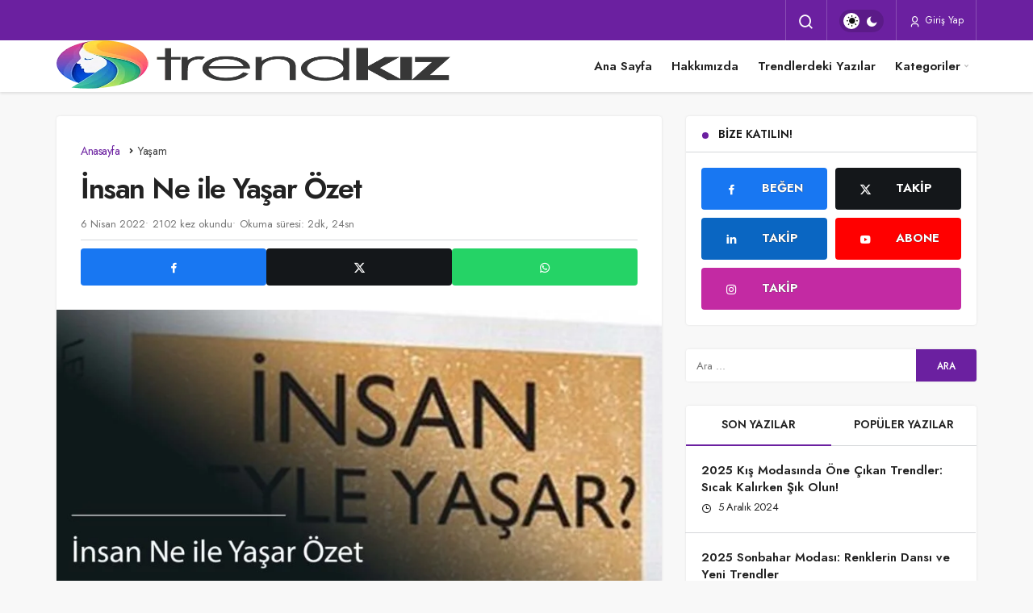

--- FILE ---
content_type: text/html; charset=UTF-8
request_url: https://trendkiz.com/insan-ne-ile-yasar-ozet/
body_size: 27037
content:
<!DOCTYPE html><html lang="tr" class="" prefix="og: https://ogp.me/ns#" ><head><script data-no-optimize="1">var litespeed_docref=sessionStorage.getItem("litespeed_docref");litespeed_docref&&(Object.defineProperty(document,"referrer",{get:function(){return litespeed_docref}}),sessionStorage.removeItem("litespeed_docref"));</script> <link rel="profile" href="https://gmpg.org/xfn/11" /><link rel="pingback" href="https://trendkiz.com/xmlrpc.php" /><meta charset="UTF-8"><meta name="viewport" content="width=device-width, initial-scale=1, minimum-scale=1"><meta http-equiv="X-UA-Compatible" content="IE=edge"> <script type="litespeed/javascript">(()=>{var e={};e.g=function(){if("object"==typeof globalThis)return globalThis;try{return this||new Function("return this")()}catch(e){if("object"==typeof window)return window}}(),function({ampUrl:n,isCustomizePreview:t,isAmpDevMode:r,noampQueryVarName:o,noampQueryVarValue:s,disabledStorageKey:i,mobileUserAgents:a,regexRegex:c}){if("undefined"==typeof sessionStorage)return;const d=new RegExp(c);if(!a.some((e=>{const n=e.match(d);return!(!n||!new RegExp(n[1],n[2]).test(navigator.userAgent))||navigator.userAgent.includes(e)})))return;e.g.addEventListener("DOMContentLiteSpeedLoaded",(()=>{const e=document.getElementById("amp-mobile-version-switcher");if(!e)return;e.hidden=!1;const n=e.querySelector("a[href]");n&&n.addEventListener("click",(()=>{sessionStorage.removeItem(i)}))}));const g=r&&["paired-browsing-non-amp","paired-browsing-amp"].includes(window.name);if(sessionStorage.getItem(i)||t||g)return;const u=new URL(location.href),m=new URL(n);m.hash=u.hash,u.searchParams.has(o)&&s===u.searchParams.get(o)?sessionStorage.setItem(i,"1"):m.href!==u.href&&(window.stop(),location.replace(m.href))}({"ampUrl":"https:\/\/trendkiz.com\/insan-ne-ile-yasar-ozet\/?amp=1","noampQueryVarName":"noamp","noampQueryVarValue":"mobile","disabledStorageKey":"amp_mobile_redirect_disabled","mobileUserAgents":["Mobile","Android","Silk\/","Kindle","BlackBerry","Opera Mini","Opera Mobi"],"regexRegex":"^\\\/((?:.|\\n)+)\\\/([i]*)$","isCustomizePreview":!1,"isAmpDevMode":!1})})()</script> <link rel="preconnect" href="https://fonts.googleapis.com"><link rel="preconnect" href="https://fonts.gstatic.com" crossorigin><link rel="preload" href="https://fonts.googleapis.com/css2?family=Jost:wght@400;500;600;700&display=swap" as="style" onload="this.onload=null;this.rel='stylesheet'">
<noscript><link rel="stylesheet" href="https://fonts.googleapis.com/css2?family=Jost:wght@400;500;600;700&display=swap"></noscript><link rel='preload' as='font' href='https://trendkiz.com/wp-content/themes/geoit/assets/fonts/gi.woff?t=1642023351660' type='font/woff' crossorigin='anonymous' /><link rel='preload' as='style' href='https://trendkiz.com/wp-content/themes/geoit/assets/css/front-end.min.css' /><link rel='preload' as='style' href='https://trendkiz.com/wp-content/themes/geoit/assets/css/geoit-single.min.css' /><link rel='preload' as='image' href='http://trendkiz.com/wp-content/uploads/2022/03/trendkiz.png' /><link rel='preload' as='image' href='https://trendkiz.com/wp-content/uploads/2022/04/Insan-Ne-ile-Yasar-Ozet-850x478.jpg' /><title>İnsan Ne ile Yaşar Özet</title><meta name="description" content="İnsan Ne ile Yaşar özet genel olarak hikayelerinde şeytan ve meleği temsil eden karakterleri kullanarak insanların er ya da geç iyiliğin peşinden gidebileceği hakkındadır."/><meta name="robots" content="follow, index, max-snippet:-1, max-video-preview:-1, max-image-preview:large"/><link rel="canonical" href="https://trendkiz.com/insan-ne-ile-yasar-ozet/" /><meta property="og:locale" content="tr_TR" /><meta property="og:type" content="article" /><meta property="og:title" content="İnsan Ne ile Yaşar Özet" /><meta property="og:description" content="İnsan Ne ile Yaşar özet genel olarak hikayelerinde şeytan ve meleği temsil eden karakterleri kullanarak insanların er ya da geç iyiliğin peşinden gidebileceği hakkındadır." /><meta property="og:url" content="https://trendkiz.com/insan-ne-ile-yasar-ozet/" /><meta property="og:site_name" content="Trend Kız" /><meta property="article:section" content="Yaşam" /><meta property="og:image" content="https://trendkiz.com/wp-content/uploads/2022/04/Insan-Ne-ile-Yasar-Ozet.jpg" /><meta property="og:image:secure_url" content="https://trendkiz.com/wp-content/uploads/2022/04/Insan-Ne-ile-Yasar-Ozet.jpg" /><meta property="og:image:width" content="1920" /><meta property="og:image:height" content="1080" /><meta property="og:image:alt" content="İnsan Ne ile Yaşar Özet" /><meta property="og:image:type" content="image/jpeg" /><meta property="article:published_time" content="2022-04-06T17:00:30+03:00" /><meta property="og:video" content="https://www.youtube.com/embed/61WKILMItmE" /><meta property="video:duration" content="342" /><meta property="ya:ovs:upload_date" content="2020-01-31" /><meta property="ya:ovs:allow_embed" content="true" /><meta name="twitter:card" content="summary_large_image" /><meta name="twitter:title" content="İnsan Ne ile Yaşar Özet" /><meta name="twitter:description" content="İnsan Ne ile Yaşar özet genel olarak hikayelerinde şeytan ve meleği temsil eden karakterleri kullanarak insanların er ya da geç iyiliğin peşinden gidebileceği hakkındadır." /><meta name="twitter:image" content="https://trendkiz.com/wp-content/uploads/2022/04/Insan-Ne-ile-Yasar-Ozet.jpg" /><meta name="twitter:label1" content="Yazan" /><meta name="twitter:data1" content="Admin" /><meta name="twitter:label2" content="Okuma süresi" /><meta name="twitter:data2" content="1 dakika" /> <script type="application/ld+json" class="rank-math-schema-pro">{"@context":"https://schema.org","@graph":[{"@type":["Person","Organization"],"@id":"https://trendkiz.com/#person","name":"Admin","logo":{"@type":"ImageObject","@id":"https://trendkiz.com/#logo","url":"http://trendkiz.com/wp-content/uploads/2022/03/yelogr-2.png","contentUrl":"http://trendkiz.com/wp-content/uploads/2022/03/yelogr-2.png","caption":"Admin","inLanguage":"tr","width":"500","height":"160"},"image":{"@type":"ImageObject","@id":"https://trendkiz.com/#logo","url":"http://trendkiz.com/wp-content/uploads/2022/03/yelogr-2.png","contentUrl":"http://trendkiz.com/wp-content/uploads/2022/03/yelogr-2.png","caption":"Admin","inLanguage":"tr","width":"500","height":"160"}},{"@type":"WebSite","@id":"https://trendkiz.com/#website","url":"https://trendkiz.com","name":"Admin","publisher":{"@id":"https://trendkiz.com/#person"},"inLanguage":"tr"},{"@type":"ImageObject","@id":"https://trendkiz.com/wp-content/uploads/2022/04/Insan-Ne-ile-Yasar-Ozet.jpg","url":"https://trendkiz.com/wp-content/uploads/2022/04/Insan-Ne-ile-Yasar-Ozet.jpg","width":"1920","height":"1080","caption":"\u0130nsan Ne ile Ya\u015far \u00d6zet","inLanguage":"tr"},{"@type":"BreadcrumbList","@id":"https://trendkiz.com/insan-ne-ile-yasar-ozet/#breadcrumb","itemListElement":[{"@type":"ListItem","position":"1","item":{"@id":"https://trendkiz.com","name":"Ana Sayfa"}},{"@type":"ListItem","position":"2","item":{"@id":"https://trendkiz.com/yasam/","name":"Ya\u015fam"}},{"@type":"ListItem","position":"3","item":{"@id":"https://trendkiz.com/insan-ne-ile-yasar-ozet/","name":"\u0130nsan Ne ile Ya\u015far \u00d6zet"}}]},{"@type":"WebPage","@id":"https://trendkiz.com/insan-ne-ile-yasar-ozet/#webpage","url":"https://trendkiz.com/insan-ne-ile-yasar-ozet/","name":"\u0130nsan Ne ile Ya\u015far \u00d6zet","datePublished":"2022-04-06T17:00:30+03:00","dateModified":"2022-04-06T17:00:30+03:00","isPartOf":{"@id":"https://trendkiz.com/#website"},"primaryImageOfPage":{"@id":"https://trendkiz.com/wp-content/uploads/2022/04/Insan-Ne-ile-Yasar-Ozet.jpg"},"inLanguage":"tr","breadcrumb":{"@id":"https://trendkiz.com/insan-ne-ile-yasar-ozet/#breadcrumb"}},{"@type":"Person","@id":"https://trendkiz.com/insan-ne-ile-yasar-ozet/#author","name":"Admin","image":{"@type":"ImageObject","@id":"https://trendkiz.com/wp-content/litespeed/avatar/167d83eeceb4d76268e831a7578a3d76.jpg?ver=1769561435","url":"https://trendkiz.com/wp-content/litespeed/avatar/167d83eeceb4d76268e831a7578a3d76.jpg?ver=1769561435","caption":"Admin","inLanguage":"tr"}},{"headline":"\u0130nsan Ne ile Ya\u015far \u00d6zet","description":"\u0130nsan Ne ile Ya\u015far \u00f6zet genel olarak hikayelerinde \u015feytan ve mele\u011fi temsil eden karakterleri kullanarak insanlar\u0131n er ya da ge\u00e7 iyili\u011fin pe\u015finden gidebilece\u011fi hakk\u0131ndad\u0131r.","datePublished":"2022-04-06T17:00:30+03:00","dateModified":"2022-04-06T17:00:30+03:00","image":{"@id":"https://trendkiz.com/wp-content/uploads/2022/04/Insan-Ne-ile-Yasar-Ozet.jpg"},"author":{"@id":"https://trendkiz.com/insan-ne-ile-yasar-ozet/#author","name":"Admin"},"@type":"BlogPosting","name":"\u0130nsan Ne ile Ya\u015far \u00d6zet","articleSection":"Ya\u015fam","@id":"https://trendkiz.com/insan-ne-ile-yasar-ozet/#schema-35783","isPartOf":{"@id":"https://trendkiz.com/insan-ne-ile-yasar-ozet/#webpage"},"publisher":{"@id":"https://trendkiz.com/#person"},"inLanguage":"tr","mainEntityOfPage":{"@id":"https://trendkiz.com/insan-ne-ile-yasar-ozet/#webpage"}},{"@type":"VideoObject","name":"\u0130nsan Ne \u0130le Ya\u015far? Kitap \u00d6zeti Dinle - Tolstoy","description":"Tolstoy&#039;un \u0130nsan Ne \u0130le Ya\u015far? kitab\u0131n\u0131n \u00f6zetini dinle. \u0130nsan Ne \u0130le Ya\u015far? kitab\u0131 konusu, sesli kitap \u00f6zeti.#tolstoy#insanneileya\u015far#kitap\u00f6zeti#dinle","uploadDate":"2020-01-31","thumbnailUrl":"https://trendkiz.com/wp-content/uploads/2022/04/Insan-Ne-ile-Yasar-Ozet.jpg","embedUrl":"https://www.youtube.com/embed/61WKILMItmE","duration":"PT5M42S","width":"1280","height":"720","isFamilyFriendly":"True","@id":"https://trendkiz.com/insan-ne-ile-yasar-ozet/#schema-35784","isPartOf":{"@id":"https://trendkiz.com/insan-ne-ile-yasar-ozet/#webpage"},"publisher":{"@id":"https://trendkiz.com/#person"},"inLanguage":"tr"}]}</script> <link rel='dns-prefetch' href='//www.googletagmanager.com' /><link rel='dns-prefetch' href='//s.gravatar.com' /><link rel='dns-prefetch' href='//fonts.googleapis.com' /><link rel='dns-prefetch' href='//fonts.gstatic.com' /><link rel='dns-prefetch' href='//cdnjs.cloudflare.com' /><link rel='dns-prefetch' href='//www.google-analytics.com' /><link rel="alternate" type="application/rss+xml" title="Trend Kız &raquo; akışı" href="https://trendkiz.com/feed/" /><link rel="alternate" type="application/rss+xml" title="Trend Kız &raquo; yorum akışı" href="https://trendkiz.com/comments/feed/" /><link rel="alternate" type="application/rss+xml" title="Trend Kız &raquo; İnsan Ne ile Yaşar Özet yorum akışı" href="https://trendkiz.com/insan-ne-ile-yasar-ozet/feed/" /><link rel="alternate" title="oEmbed (JSON)" type="application/json+oembed" href="https://trendkiz.com/wp-json/oembed/1.0/embed?url=https%3A%2F%2Ftrendkiz.com%2Finsan-ne-ile-yasar-ozet%2F" /><link rel="alternate" title="oEmbed (XML)" type="text/xml+oembed" href="https://trendkiz.com/wp-json/oembed/1.0/embed?url=https%3A%2F%2Ftrendkiz.com%2Finsan-ne-ile-yasar-ozet%2F&#038;format=xml" /><style id='wp-img-auto-sizes-contain-inline-css'>img:is([sizes=auto i],[sizes^="auto," i]){contain-intrinsic-size:3000px 1500px}
/*# sourceURL=wp-img-auto-sizes-contain-inline-css */</style><style id="litespeed-ccss">:root{--theme_border:#d2d6d7;--theme_border2:#ececec;--theme_color:#e12e2e;--theme_font:'Poppins',sans-serif;--theme_font_2:-apple-system,BlinkMacSystemFont,"Segoe UI",Roboto,Oxygen,Oxygen-Sans,Ubuntu,Cantarell,"Helvetica Neue","Open Sans",sans-serif}.gi{font-family:"geoit-font"!important;font-style:normal;vertical-align:-2px;-webkit-font-smoothing:antialiased;display:inline-block;-moz-osx-font-smoothing:grayscale}.gi-search:before{content:"\f0d1"}.gi-bolt:before{content:"\ed3c"}.gi-close:before{content:"\eb99"}.gi-clock-o:before{content:"\f20f"}.gi-user:before{content:"\f256"}.gi-bookmark-o:before{content:"\eae5"}.gi-twitter:before{content:"\f23a"}.gi-facebook:before{content:"\ecbc"}.gi-bars:before{content:"\ef3e"}.gi-linkedin:before{content:"\eeb5"}.gi-youtube:before{content:"\f2d4"}.gi-instagram:before{content:"\ee66"}.gi-whatsapp:before{content:"\f2bc"}.sr-only{position:absolute;width:1px;height:1px;padding:0;margin:-1px;overflow:hidden;clip:rect(0,0,0,0);border:0}.row{margin-right:-15px;margin-left:-15px}.container{width:100%;padding-right:15px;padding-left:15px;margin-right:auto;margin-left:auto}@media (min-width:768px){.container{width:100%}}@media (min-width:992px){.container{width:100%}}@media (min-width:1200px){.container{width:1170px}}@media (min-width:1300px){.container{width:1270px}}@media (min-width:1400px){.container{width:1320px}}.col-md-4,.col-md-8{position:relative;width:100%;min-height:1px;padding-right:15px;padding-left:15px}@media (min-width:992px){.col-md-4,.col-md-8{float:left}.col-md-8{width:66.66666667%}.col-md-4{width:33.33333333%}}html,body,div,span,h1,h3,h4,p,a,img,i,ol,ul,li,form,label,article,aside,figure,header,nav{margin:0;padding:0;border:0;font-size:100%;font:inherit;vertical-align:baseline}*{-webkit-box-sizing:border-box;-moz-box-sizing:border-box;box-sizing:border-box}img{vertical-align:middle;max-width:100%;height:auto}html{width:100%;height:100%;-webkit-text-size-adjust:100%;-webkit-font-smoothing:antialiased;text-size-adjust:none;text-rendering:optimizelegibility;font-feature-settings:"kern";font-kerning:normal}body{background-color:#f8f8f8;font-family:var(--theme_font_2);font-size:14px;color:#222;font-weight:400;max-width:100vw;overflow-x:hidden}h1,h3,h4{font-weight:600;font-family:var(--theme_font)}h1{font-size:32px}h3{font-size:24px}h4{font-size:20px}a{text-decoration:none;font-weight:400;color:#2d2d2d}button{background-color:transparent;border:0;padding:0;font-family:var(--theme_font);-webkit-appearance:none;-moz-box-shadow:0 1px 3px 0 rgba(0,0,0,.1);box-shadow:0 1px 3px 0 rgba(0,0,0,.1);outline:none;margin:0}textarea,input[type=text],input[type=submit]{-webkit-appearance:none}input{background-color:#fff;border:0;font-family:var(--theme_font);-webkit-appearance:none;outline:none;padding:1em}.screen-reader-text{display:none}.uckan-btn{background:#fff;border:none;border-radius:4px;color:rgba(0,0,0,.9);position:relative;height:45px;line-height:45px;margin:0;padding:0 30px;display:inline-block;font-size:14px;font-weight:400;font-family:var(--theme_font);will-change:box-shadow;outline:none;text-decoration:none;text-align:center;-webkit-box-shadow:0 0 3px rgba(0,0,0,.1);box-shadow:0 0 3px rgba(0,0,0,.1);background:rgba(255,255,255,1);vertical-align:middle;text-decoration:none!important}.uckan-btn--middle{height:40px;padding:0 20px;line-height:40px}.uckan-btn--fab{height:40px;min-width:40px;width:40px;border-radius:50%;font-size:15px;margin:auto;padding:0;overflow:hidden;background:rgba(255,255,255,1);box-shadow:0 1px 1.5px 0 rgba(0,0,0,.12);position:relative;line-height:normal}.uckan-btn--fab i{position:absolute;top:50%;left:50%;-webkit-transform:translate(-12px,-12px);transform:translate(-12px,-12px);line-height:26px;width:24px}.uck-layout__content{position:relative;display:inline-block;width:100%;margin:2em 0;z-index:1}@media (max-width:768px){.uck-layout__content{margin:1em 0}}#header{width:100%;z-index:100;position:relative}.header__top{display:-webkit-box;display:-ms-flexbox;display:flex;position:relative;-webkit-box-orient:vertical;-webkit-box-direction:normal;-ms-flex-direction:column;flex-direction:column;-ms-flex-wrap:nowrap;flex-wrap:nowrap;-webkit-box-pack:start;-ms-flex-pack:start;justify-content:flex-start;box-sizing:border-box;-webkit-flex-shrink:0;-ms-flex-negative:0;flex-shrink:0;width:100%;margin:0;padding:0;border:none;z-index:1000;-moz-box-shadow:0 1px 3px 0 rgba(0,0,0,.1);box-shadow:0 1px 3px 0 rgba(0,0,0,.1);color:#fff}.header__top{height:50px;background:var(--theme_color);box-shadow:none}.header__bottom{background-color:#fff;position:relative;-moz-box-shadow:0 1px 3px 0 rgba(0,0,0,.1);box-shadow:0 2px 3px 0 rgba(0,0,0,.1)}.header__row{display:-webkit-box;display:-ms-flexbox;display:flex;position:relative;-webkit-box-orient:horizontal;-webkit-box-direction:normal;-ms-flex-direction:row;flex-direction:row;-ms-flex-wrap:nowrap;flex-wrap:nowrap;box-sizing:border-box;-ms-flex-item-align:stretch;align-self:stretch;padding:0}.header-one .header__row{-webkit-box-align:center;-ms-flex-align:center;align-items:center}.header__top .header__row{-webkit-box-pack:justify!important;-ms-flex-pack:justify!important;justify-content:space-between!important;-ms-flex-wrap:wrap;flex-wrap:wrap}.header__top--left{z-index:3;line-height:50px;display:-webkit-box;display:-ms-flexbox;display:flex;-webkit-box-orient:horizontal;-webkit-box-direction:normal;-ms-flex-direction:row;flex-direction:row;font-size:14px;max-width:50%;overflow:hidden;color:rgba(255,255,255,.6)}.header__top--right{display:-webkit-box;display:-ms-flexbox;display:flex;line-height:50px;position:relative;max-width:50%;-webkit-box-orient:horizontal;-webkit-box-direction:normal;-ms-flex-direction:row;flex-direction:row;border:1px solid rgba(255,255,255,.2);border-top:0;border-bottom:0}#header button{box-shadow:none;font-size:12px;font-family:var(--theme_font);padding:0 15px;color:#fff}.header__search{position:relative;border-right:1px solid rgba(255,255,255,.2)}.header__search--form{background-color:#fff;-moz-box-shadow:0 1px 3px 0 rgba(0,0,0,.1);box-shadow:0 1px 3px 0 rgba(0,0,0,.1);min-width:400px;right:0;top:100%;position:absolute;z-index:999;visibility:hidden;padding:20px;opacity:0}.header__search--form form{width:100%;line-height:1;position:relative}.header__search--form input{position:relative;background:0 0;width:100%;padding:0 1em;height:45px;line-height:45px;border:1px solid var(--theme_border2);font-size:14px;border-radius:4px}.header__search--form button{position:absolute;right:0;box-shadow:none;background:#222;color:#fff;font-size:20px!important;padding:0 10px!important;height:45px!important;line-height:45px!important;border-radius:0 4px 4px 0!important;top:0;bottom:0}.uck-layout-spacer{-webkit-box-flex:1;-ms-flex-positive:1;flex-grow:1;-ms-flex-negative:0;flex-shrink:0}.header__logo{position:relative;display:-webkit-box;display:-ms-flexbox;display:flex;-webkit-box-align:center;-ms-flex-align:center;align-items:center}.header__logo--left{float:left;flex-shrink:0}.header__bottom--menu li{list-style:none;font-family:var(--theme_font)}.header__bottom--menu a.guncel:before{content:"yeni";text-transform:uppercase;font-size:10px;color:#fff;background:red;float:right;position:relative;-webkit-transform:translateY(165%);transform:translateY(165%);margin-left:10px;line-height:15px;padding:0 3px;border-radius:2px}.header__bottom--menu a.guncel:before{content:"guncel";background:#2196f3}@media (max-width:992px){.header-one .header__top--right{line-height:45px}#header .container{width:100%;padding:0 1em}.header__bottom--menu{display:none!important}.header__bottom--menu li>ul{box-shadow:none!important;display:none}}.header__bottom--menu li>ul{position:absolute;top:100%;right:auto;bottom:auto;left:-9999px;z-index:101;min-width:200px;list-style:none;text-align:left;background-color:#fff;-webkit-box-shadow:0 2px 2px rgba(0,0,0,.2);box-shadow:0 2px 2px rgba(0,0,0,.2);-ms-transform:translateY(-20px);-webkit-transform:translateY(-20px);transform:translateY(-20px)}.header__bottom--menu .menu-item-has-children:after{position:absolute;content:"\ea50";font:normal normal normal 15px/1 geoit-font;right:5px;top:24px;color:#bbb}.header__bottom--menu .sub-menu li{display:block;position:relative;width:100%}.header__bottom--menu .sub-menu li:last-child{border:0}.header__bottom--menu .sub-menu li a{font-size:13px;text-transform:none;letter-spacing:0;font-weight:400;color:#222;padding:0 20px;line-height:40px!important}.header__bottom--menu .header__bottom--link{display:block;padding:0 12px;font-size:14px;font-weight:600;position:relative;color:#222;text-decoration:none;line-height:64px;margin:0}.geo-menu:after{content:"";clear:both;display:block}.geo-menu>li{float:left}.header__bottom--menu ul.geo-menu>li>.header__bottom--link.menu-item-has-children{padding-right:25px}.header__bottom--menu .current-menu-parent{box-shadow:inset 0 -2px 0 0 var(--theme_color);color:var(--theme_color)}.header__bottom--menu .sub-menu a{box-shadow:none!important}.page__content{margin-left:auto;margin-right:auto;width:100%;position:relative}.mobile-menu-icon{display:none;z-index:2;padding:0!important}.uckan_login-button[data-toggle=geoit-login] i{margin-right:5px}.mobile-menu-icon{color:#222!important;padding:0!important}.mobile-menu-icon i{margin:0;font-size:34px}.mobile-menu-icon i{vertical-align:middle}@media screen and (max-width:376px){.header__logo img{max-width:225px}}@media screen and (max-width:321px){.header__logo img{max-width:190px}}@media screen and (max-width:992px){.content-header-meta{padding:15px!important}.uckan_login-button,.mobile-menu-icon{display:block;font-size:inherit!important}.uckan_login-button{font-size:22px!important}.header__logo{margin:10px 0}.header__logo img{max-width:300px;max-height:60px!important}body:not(.sidebar-mobile-enable) .sidebar{display:none}.geoit_login-wrapper{border-radius:0!important}#header .container{padding:0}.header__top--right{position:unset;border:0;z-index:10}.header__top--right>*{display:none!important}.header__top--left{max-width:100%;padding-right:30px}}.content__post--meta-social{margin:0 0 1em}.content-header-meta .content__post--meta-social{margin:0}.content__post--meta-social a{text-decoration:none;color:#fff!important}@media (min-width:992px){.carousel-style-2g .geoit_slider-0{grid-area:splash-1}.carousel-style-2g .geoit_slider-5{grid-area:splash-6}.carousel-style-2g .geoit_slider-1{grid-area:inner-2}.carousel-style-2g .geoit_slider-2{grid-area:inner-3}.carousel-style-2g .geoit_slider-3{grid-area:inner-4}.carousel-style-2g .geoit_slider-4{grid-area:inner-5}}@media screen and (max-width:992px){.header__top{height:40px!important}.header__top .header__top--left{line-height:40px}}.content__title{position:relative;display:inline-block;width:100%}.widget,#tab-menu .tabs{position:relative;background:#fff;box-shadow:0 0 3px rgba(0,0,0,.1)}.widget #tab-menu .tabs{box-shadow:none!important}.widget p{line-height:1.6;color:#2d2d2d}.content__title .uckan-btn{width:100%;text-align:left;font-weight:600;font-size:13px;text-transform:uppercase;border-radius:0;position:relative;padding:0 15px 0 40px}.widget .content__title .uckan-btn{box-shadow:none;border-bottom:1px solid var(--theme_border2)}.content__title .uckan-btn:before{content:"";position:absolute;width:8px;height:8px;left:20px;top:20px;-webkit-border-radius:50%;border-radius:50%;background-color:var(--theme_color)}.uck-card{float:left;clear:both;z-index:3}@media (min-width:992px){.uck-card-list2 .uck-card--image{position:relative;overflow:hidden;-ms-grid-row:1;-ms-grid-column:1;grid-area:kan-img;height:auto;margin-right:0!important;margin-left:0!important;width:auto!important}.uck-card-list2 .uck-card--content{-ms-grid-row:1;-ms-grid-column:1;gap:8px;grid-area:kan-caption;display:-ms-grid;display:grid;-ms-flex-line-pack:center;align-content:center;padding:30px 50px!important}}@media (max-width:675px){.uck-card--col_right .uck-card--image img{max-width:100px;height:auto!important}}.content__post{width:100%;background:#fff;box-shadow:0 0 3px rgba(0,0,0,.1);margin:0 0 20px}@media (max-width:425px){.content__post{border-radius:0!important}}.uck-card--image{position:relative}.uck-card--image img{width:100%;border-radius:3px}.uck-card--col_right .uck-card--image img{width:150px;height:90px}.uck-card--content{padding:1em 0 0}.uck-card--col_right .uck-card--content{padding:0}.sidebar .uck-card--col_right{border-left:0}.headline{font-family:var(--theme_font)}.uck-card .headline{color:#222;font-size:15px;margin:5px 0}.headline a{position:relative;display:inline;background:-webkit-gradient(linear,left top,right top,from(currentColor),to(currentColor));background:-webkit-linear-gradient(left,currentColor 0%,currentColor 100%);background:-o-linear-gradient(left,currentColor 0%,currentColor 100%);background:linear-gradient(to right,currentColor 0%,currentColor 100%);background-size:0px 2px;background-position:0 95%;padding:.1% 0;background-repeat:no-repeat}.content__post--header{position:relative;z-index:1}@media screen and (max-width:992px){.content__post--header.thumbnail img{border-radius:4px}.content__post--header.thumbnail{margin:0 15px}}.content__post--header img{width:100%}.content-header-meta{padding:30px}.uck-card--content span{font-size:12px;letter-spacing:-.03em}.uck-card--content span i{margin-right:5px}.uck-card--col_right{width:100%;padding:20px;display:inline-block;border-left:1px solid var(--theme_border2);border-bottom:1px solid var(--theme_border2);float:right}@media screen and (max-width:992px){.reading-time{display:none}.uck-card--col_right{width:100%!important;margin-right:0}}.tab-widget .tab_content .uck-card--col_right{width:100%;counter-increment:step-counter;border-left:0}.uck-card--col_right:last-child{border-bottom:0}.uck-card--col_right .headline{margin:0;font-size:14px}.uck-card--col_right .headline a{font-weight:600}.tab-widget #tab-menu .uck-card--col_right .uck-card--image:before{position:absolute;left:-19px;top:50%;-webkit-transform:translateY(-50%);transform:translateY(-50%);width:35px;height:35px;text-align:center;font-size:12px;font-weight:400;content:counter(step-counter);border-radius:50%;background:#fff;color:#222;z-index:9;line-height:36px;border:2px solid #fff}.uck-card--col_right .uck-card--image{float:left;margin-right:15px;position:relative}.uck-card-group{display:inline-block;width:100%}.uckan-card-big{display:-webkit-box;display:-ms-flexbox;display:flex;-ms-flex-wrap:wrap;flex-wrap:wrap}.content__single{-ms-word-wrap:break-word;word-wrap:break-word}.content-header-meta .headline{font-family:var(--theme_font);font-size:3em!important;line-height:1.15!important;font-weight:600;margin:10px 0;letter-spacing:-.04em}.content__post-meta{display:-webkit-box;display:-ms-flexbox;display:flex;-ms-flex-wrap:wrap;flex-wrap:wrap;-webkit-box-align:center;-ms-flex-align:center;align-items:center;gap:5px;color:rgba(34,34,34,.85)}.content__post-meta>*{line-height:1.5em}.content__post-meta>*:first-child:before{content:none}.content__post-meta>span:before{content:"/";opacity:.5;margin-right:5px;display:inline-block}@media (max-width:375px){.content__post-meta>span{font-size:12px}}@media (max-width:768px){.content__post-meta>span:before{content:"·";opacity:1}}.content__post--meta ul{display:-webkit-box!important;display:-ms-flexbox!important;display:flex!important;margin:0;gap:8px;border-top:1px solid var(--theme_border2);padding-top:10px;margin-top:10px}.content__post--meta li{-ms-flex-preferred-size:0;flex-basis:0;margin:0;-webkit-box-flex:1;-ms-flex-positive:1;flex-grow:1;list-style:none!important;text-align:center}.content__post--meta li a{display:block;padding:12px 10px;border-radius:3px}.geoprev{display:none}.widget{margin-bottom:2em;display:inline-block;width:100%}.widget_search form{position:relative;display:-webkit-box;display:-ms-flexbox;display:flex;-webkit-box-orient:horizontal;-webkit-box-direction:normal;-ms-flex-direction:row;flex-direction:row}.widget_search label{width:100%;padding-right:75px;-webkit-box-flex:1;-ms-flex:1;flex:1}.widget_search input{height:40px;border-radius:3px 0 0 3px;width:100%}.widget_search input.search-submit{position:absolute;border-radius:0 3px 3px 0;width:75px;background:var(--theme_color);color:#fff;text-align:center;text-transform:uppercase;font-weight:500;right:0}.widget li{list-style:none}.truncate{white-space:normal;display:block;display:-webkit-box;-webkit-line-clamp:2;-webkit-box-orient:vertical;overflow:hidden;text-overflow:ellipsis}.truncate-3x{-webkit-line-clamp:3}@media (max-width:479px){.header__search--form{width:100%;min-width:auto}.content__single{padding:0!important}}#tab-menu{display:inline-block;width:100%}ul.tabs{margin:0;padding:0;display:flex;flex-wrap:wrap;list-style:none;height:50px;width:100%;position:relative;background-color:#fff;border-bottom:1px solid var(--theme_border2)}.tab_content:after{content:"";clear:both;display:block}ul.tabs li{font-family:var(--theme_font);margin:0;padding:0 21px;height:50px;font-size:12px;text-transform:uppercase;color:#222;font-weight:600;-ms-flex:1;flex:1;text-align:center;line-height:47px;overflow:hidden;position:relative}ul.tabs li.active{box-shadow:inset 0 -2px 0 var(--theme_color);color:#222;border:0;display:block}.tab_container{clear:both;float:left;width:100%}.clearfix{clear:both}.tab_content{display:none}.active{display:block}.tab-widget .tab_content .uck-card--content{padding:0}#comments{display:inline-block;width:100%}#respond{margin-bottom:1em}#comments textarea{height:145px;margin-top:-1px;color:#000}.comment-submit{background:var(--theme_color);color:#fff;margin:1em}.uckan-dark{background:#222;color:#fff}#cancel-comment-reply-link{float:right;font-weight:600;font-size:13px;text-transform:uppercase;border:1px solid;padding:1em;display:inline-block}.comment-input-group{border-bottom:1px solid var(--theme_border2)}[data-balloon]{position:relative;font-weight:400}[data-balloon]:before,[data-balloon]:after{opacity:0;bottom:100%;left:50%;position:absolute;z-index:10;-webkit-transform:translate(-50%,10px);-ms-transform:translate(-50%,10px);transform:translate(-50%,10px);-webkit-transform-origin:top;-ms-transform-origin:top;transform-origin:top}@media (max-width:992px){[data-balloon]:before,[data-balloon]:after{display:none!important}}[data-balloon]:after{background:rgba(17,17,17,.9);border-radius:4px;color:#fff;content:attr(data-balloon);font-size:12px;padding:.5em 1em;white-space:nowrap;margin-bottom:11px}[data-balloon]:before{background-size:100% auto;height:6px;width:18px;content:"";margin-bottom:5px}.widget-social-accounts{width:100%;display:-webkit-box;display:-ms-flexbox;display:flex;-ms-flex-wrap:wrap;flex-wrap:wrap}.widget-social-accounts>*{color:#fff;position:relative;font-family:var(--theme_font);display:inline-block;text-transform:uppercase;-ms-flex-preferred-size:calc(50% - 10px);flex-basis:calc(50% - 10px);margin:5px;padding:15px 1em;-webkit-box-flex:1;-ms-flex-positive:1;flex-grow:1;font-weight:400;display:inline-block;font-size:14px;border:0;background:var(--theme_color);border-radius:4px}.geoit_login-wrapper .widget-social-accounts>*{width:100%;flex-basis:100%;display:flex;justify-content:space-between;text-transform:initial;align-items:center;margin:5px 0 0}.geo-f11p241{margin-top:15px}.geoit_login-wrapper .widget-social-accounts.geo-f11p241>*{-ms-flex-preferred-size:calc(50% - 10px);flex-basis:calc(50% - 10px);margin:5px;justify-content:center;-webkit-box-flex:1;-ms-flex-positive:1;flex-grow:1}.widget-social-accounts>*{background:#fff}.widget-social-accounts .w-icon{float:left;margin-left:1em}.widget_social .widget-social-accounts>*{border-radius:2px;border:0}.widget-social-accounts .text{text-transform:uppercase;padding-left:1em;text-shadow:0px 0px 1px #000;font-weight:700;margin-left:1em}.widget-social-accounts .w-icon{font-size:15px;vertical-align:middle}.sidebar .widget-social-accounts{padding:13px}.geoit_login-wrapper .widget-social-accounts{text-align:center}.linkedin{background-color:#0a66c2!important;color:#fff}.facebook{background-color:#1877f2!important;color:#fff}.twitter{background-color:#1da1f2!important;color:#fff}.youtube{background-color:red!important;color:#fff}.whatsapp{background-color:#25d366!important;color:#fff}.instagram{background-color:#c32aa3!important;color:#fff}@media (max-width:768px){.content-header-meta .headline{font-size:2rem!important;line-height:1.2!important;font-weight:600!important}.content__post-meta span:first-child:after,.content__post-meta span:last-child:after{content:none}}@media (max-width:375px){.content-header-meta .headline{font-size:1.5rem!important}}.geoit_login{visibility:hidden;position:fixed;-webkit-box-pack:center;-ms-flex-pack:center;justify-content:center;top:0;overflow:auto;z-index:99999;left:0;right:0;bottom:0;display:-webkit-box;display:-ms-flexbox;display:flex;background:rgba(0,0,0,0);-webkit-box-align:center;-ms-flex-align:center;align-items:center}.login_headline .login-close{right:0;top:0;bottom:0;height:100%;width:50px;border-radius:0 3px 0 0}.login_headline{position:relative;font-weight:400;font-size:18px;border-bottom:1px solid var(--theme_border2);padding:15px 30px!important}.geoit_login-wrapper{background-color:#fff;color:#222;-ms-transform:scale(0);-moz-transform:scale(0);-webkit-transform:scale(0);transform:scale(0);line-height:initial;max-width:450px;margin:auto;opacity:0;width:100%;padding:0;font-family:var(--theme_font);font-size:14px;box-shadow:0 0 20px rgba(0,0,0,.2);border-radius:4px}.geoit_login-wrapper>*{padding:1.5rem}.jm-post-like{position:absolute;right:5px;top:5px;padding:2px 5px;border-radius:2px;font-weight:400;font-size:10px;color:#fff;text-align:center;height:auto!important;z-index:99;background:rgba(0,0,0,.5);list-style:none}.jm-post-like i{display:inline-block;vertical-align:-1px}.uck-card .jm-post-like,.uck-card--col_right .jm-post-like{display:none}.content-row{margin-bottom:1em;background:0 0!important;position:relative}.infinite-enable .content-row:after{content:"";width:100%;display:block;height:15px;margin:2em 0;background-image:url(/wp-content/themes/geoit/assets/img/x.png);background-position:left top;background-repeat:repeat-x;background-size:8px}input[type=checkbox]{width:19px!important;position:relative;height:19px!important;padding:0!important;margin:0 10px 0 0;border:0!important;vertical-align:-5px;border-radius:3px}input[type=checkbox]:after{content:"";display:block;width:15px;height:15px;position:absolute;left:0;top:0;background:#fff;border-radius:3px;border:2px solid #777}input[type=checkbox]:checked:after{background-color:var(--theme_color);border-color:var(--theme_color)}input[type=checkbox]:checked:before{content:"";position:absolute;top:2px;z-index:2;left:6px;display:table;width:4px;height:10px;border:2px solid #fff;border-top-width:0;border-left-width:0;-webkit-transform:rotate(45deg);-ms-transform:rotate(45deg);transform:rotate(45deg)}.header-one .header__bottom .header__logo img{max-height:64px!important}.geo_breadcrumb{display:flex;flex-wrap:wrap;align-items:Center;gap:5px}.geo_breadcrumb>li{list-style:none;font-size:13px;list-style:none!important;font-family:var(--theme_font);letter-spacing:-.03em;position:relative}.geo_breadcrumb>li>a:not(:hover){color:rgba(0,0,0,.75)}.geo_breadcrumb>li:first-child>a{color:var(--theme_color)}.geo_breadcrumb>li:after{content:"\ea50";vertical-align:middle;margin-left:5px;font-family:"geoit-font";font-size:100%;transform:rotate(-90deg);display:inline-block}.geo_breadcrumb>li:last-child:after{content:none}.geo-header-line{width:1px;height:100%;background:rgba(255,255,255,.2)}.geo-switch-button{border-radius:1.25em;background:rgba(0,0,0,.15);height:28px;line-height:28px;margin:12px 1em 10px;position:relative;width:55px;vertical-align:middle;display:flex;justify-content:space-between;padding:7px}.header-one .geo-header-line{height:50px}.geo-switch-button:before{z-index:1;content:"\f1bc";font-family:"geoit-font";line-height:14px;font-size:15px;border-radius:50%;position:relative}.geo-switch-button:after{content:"\ef72";font-family:"geoit-font";line-height:14px;font-size:15px;border-radius:50%;z-index:1;position:relative}.geo-switch-button .geo-switch{border-radius:50%;text-align:center;color:#111;background:#fff;height:20px;z-index:2;transform:translate(0,0);width:20px;position:absolute;line-height:20px;left:5px;top:4px}.geo-switch-button .geo-switch:after{content:"\f1bc";font-family:"geoit-font";line-height:20px;font-size:15px;border-radius:50%}#geo_mobil_menu{position:fixed;top:0;left:0;font-size:16px;right:0;bottom:0;width:100%;min-height:100%;overflow:auto;z-index:9999;background:#333;background-image:linear-gradient(-20deg,#2b5876 0%,#4e4376 100%);-webkit-box-orient:vertical;-webkit-box-direction:normal;-ms-flex-direction:column;flex-direction:column;color:#fff}.geo_mobil_menu_header{padding:1em;-webkit-box-align:center;-ms-flex-align:center;align-items:center;display:-webkit-box;display:-ms-flexbox;display:flex;-webkit-box-pack:justify;-ms-flex-pack:justify;justify-content:space-between;border-bottom:1px solid rgba(255,255,255,.1)}.geo_mobil_menu_header span{color:#fff;font-weight:600;letter-spacing:-.03em;vertical-align:-2px}#geo_mobil_menu .mobile-menu-icon,.geo_mobil_log{color:#fff!important;padding:5px 10px!important;box-shadow:none!important;border:1px solid #fff!important;position:relative;font-size:12px!important;transform:none;float:right;text-transform:uppercase;border-radius:4px}.geo_mobil_log{background:green!important;border-color:green!important}.geo_mobil_menu_nav{overflow:auto;-webkit-box-flex:1;-ms-flex:1 100%;flex:1 100%;-webkit-box-flex:1;-ms-flex-positive:1;flex-grow:1}.geo_mobil_menu_nav li{list-style:none;position:relative}.geo_mobil_menu_nav li:nth-child(2){-webkit-animation-delay:.1s;animation-delay:.1s}.geo_mobil_menu_nav li:nth-child(2){-webkit-animation-delay:.2s;animation-delay:.2s}.geo_mobil_menu_nav li:nth-child(3){-webkit-animation-delay:.3s;animation-delay:.3s}.geo_mobil_menu_nav li:nth-child(4){-webkit-animation-delay:.4s;animation-delay:.4s}.geo_mobil_menu_nav li:nth-child(5){-webkit-animation-delay:.5s;animation-delay:.5s}.geo_mobil_menu_nav li:nth-child(6){-webkit-animation-delay:.6s;animation-delay:.6s}.geo_mobil_menu_nav li:nth-child(7){-webkit-animation-delay:.7s;animation-delay:.7s}.geo_mobil_menu_nav li:nth-child(8){-webkit-animation-delay:.8s;animation-delay:.8s}.geo_mobil_menu_nav li:nth-child(9){-webkit-animation-delay:.9s;animation-delay:.9s}.geo_mobil_menu_nav li:nth-child(10){-webkit-animation-delay:.1s;animation-delay:.1s}.geo_mobil_menu_nav li:nth-child(11){-webkit-animation-delay:.11s;animation-delay:.11s}.geo_mobil_menu_nav li:nth-child(12){-webkit-animation-delay:.12s;animation-delay:.12s}.geo_mobil_menu_nav li:nth-child(13){-webkit-animation-delay:.13s;animation-delay:.13s}.geo_mobil_menu_nav li:nth-child(14){-webkit-animation-delay:.14s;animation-delay:.14s}.geo_mobil_menu_nav li:nth-child(15){-webkit-animation-delay:.15s;animation-delay:.15s}.geo_mobil_menu_nav a{color:#fff;display:block;padding:1em;border-bottom:1px solid rgba(255,255,255,.1)}.geo_mobil_menu_nav li:last-child a{border:0}.geo_mobil_menu_footer{padding:1em;border-top:1px solid rgba(255,255,255,.1)}#geo_mobil_menu .search-submit{background:#fff;color:#222;height:49px}.search-field{border-radius:3px 0 0 3px;width:100%;border:1px solid var(--theme_border2)}.sidebar .search-field{border:0}.search-submit{background:var(--theme_color);color:#fff;width:20%;height:44px;font-size:12px;font-weight:700;display:inline-block;float:right;border-radius:0 3px 3px 0}.search-form label{width:80%;display:inline-block}.geo_mobile_share{position:fixed;bottom:0;display:none;height:40px;left:0;right:0;z-index:999;width:100%}.geo_mobile_share ul{display:-webkit-box!important;display:-ms-flexbox!important;display:flex!important}.geo_mobile_share li{list-style:none;-ms-flex-preferred-size:0;flex-basis:0;-webkit-box-flex:1;-ms-flex-positive:1;flex-grow:1;max-width:100%}.geo_mobile_share li a{display:block;width:100%;text-align:center;height:40px;line-height:44px}@media screen and (max-width:768px){.geo_mobile_share{display:block}.content__post--meta-social{display:none}}.comment-input-group{padding:2em}.geoit_login_232{font-size:16px;color:#555}.geoit_login_232 a{color:var(--theme_color)}.login-close{position:absolute;right:15px;top:8px;border:2px solid var(--theme_color);background:var(--theme_color);color:#fff;box-shadow:none}.form-label-group{position:relative}.form-label-group>input,.form-label-group>label,.form-label-group>textarea{padding:15px;font-size:14px;height:auto}.form-label-group>label{position:absolute;top:0;left:0;display:block;width:100%;margin-bottom:0;line-height:1.5;z-index:1;font-family:var(--theme_font);font-weight:400;border:1px solid transparent;border-radius:.25rem}.form-label-group>:not(label)::-webkit-input-placeholder{color:transparent}.form-label-group>:not(label)::-ms-input-placeholder{color:transparent}.form-control{display:block;width:100%;padding:15px;z-index:2;font-size:1rem;line-height:1.55;color:#495057;background-color:#fff;margin-bottom:1em;background-clip:padding-box;border:1px solid #d2d6dc;border-radius:.25rem}.post-views:not(:first-child){margin-left:7px}.content__post-meta .post-views{margin-left:0}.post-views i{margin-right:0!important}@media only screen and (max-width:768px){.uck-card .headline{font-size:16px;line-height:22px}}@media only screen and (min-width:769px) and (max-width:1200px){.uck-card--col_right .uck-card--image img{width:100px!important;height:auto!important}}.reg_btn{border:0;color:#fff!important;font-family:var(--theme_font);text-transform:uppercase}.reg_btn{background-color:#277a2a!important}.header__top--right>:last-child{border-right:0}@media (max-width:768px){.page__content>.container,.page__content>.container>.row{padding:0;margin:0}.sidebar{padding:0}}.headroom{will-change:transform;z-index:100;position:relative}@media (max-width:992px){.header-one .header___bottom{height:auto!important}}@media (max-width:1300px){.header__bottom--menu .header__bottom--link{font-size:12px;padding:0 10px}.header__bottom--menu .header__bottom--link:before{display:none}}.geoit_entry-content .post-views{display:none}.header___bottom{position:relative;z-index:2}.uck-card--image>a{display:block}@media (max-width:562px){.single .uck-layout__content{margin-top:0;z-index:10}}.progress-wrap{position:fixed;right:1.5rem;bottom:1.5rem;width:2.3rem;height:2.3rem;display:block;border-radius:100%;box-shadow:inset 0 0 0 .1rem rgba(128,130,134,.25);z-index:1040;opacity:0;visibility:hidden;transform:translateY(.75rem)}@media screen and (max-width:992px){.share-button-active .progress-wrap{bottom:3.5em}}.progress-wrap:after{position:absolute;font-family:"geoit-font";content:"\ea50";-ms-transform:rotate(-180deg);-webkit-transform:rotate(-180deg);transform:rotate(-180deg);text-align:center;line-height:2.4rem;font-size:28px;color:var(--theme_color);left:0;top:0;height:2.3rem;width:2.3rem;display:block;z-index:1}.progress-wrap svg.progress-circle path{stroke:var(--theme_color);stroke-width:4;box-sizing:border-box}.progress-wrap svg path{fill:none}.kan-header-mobile{position:relative;z-index:20;height:60px;width:100%}.kan-header-mobile-wrapper{position:relative;display:none;background:var(--theme_color);top:0;height:60px;padding:0 15px}.header-mobile-right,.header-mobile-left{-webkit-box-flex:0 0 auto;-ms-flex:0 0 auto;flex:0 0 auto;display:-webkit-flex;display:-ms-flexbox;display:flex;-webkit-flex-flow:row nowrap;-ms-flex-flow:row nowrap;flex-flow:row nowrap;-webkit-box-align:center;-ms-flex-align:center;align-items:center}.kan-header-mobile-layout-1 .header-mobile-right{justify-content:flex-end}.kan-header-mobile-layout-1 .header-mobile-right,.kan-header-mobile-layout-1 .header-mobile-left{flex-grow:1;flex-basis:0}.header-mobile-right>*{padding:0!important;margin-left:5px!important;margin-right:0!important}.header-mobile-left>*{padding:0!important;margin-right:5px!important;margin-left:0!important}.kan-header-mobile-wrapper .row{display:-webkit-flex;display:-ms-flexbox;display:flex;height:60px;-webkit-flex-flow:row nowrap;-ms-flex-flow:row nowrap;flex-flow:row nowrap;-webkit-align-items:center;-ms-flex-align:center;align-items:center;-webkit-justify-content:space-between;-ms-flex-pack:justify;justify-content:space-between}.kan-header-mobile-wrapper button{box-shadow:none!important;color:#fff!important;border:0!important;width:28px;height:28px;line-height:28px;display:inline-block;text-align:center;background:rgba(0,0,0,.1);border-radius:100%}.kan-header-mobile-wrapper .header__search{border:0!important}.kan-header-mobile-wrapper .mobile-menu-icon{color:#fff!important}.kan-header-mobile-wrapper .mobile-menu-icon i{font-size:16px!important}.header__search--icon i{font-size:14px!important;vertical-align:middle}.kan-header-mobile-wrapper .header__search--form button{padding:0!important;background:#000;top:6px;right:6px}.header-mobile-center img{max-height:50px}.kan-header-mobile{display:none}@media only screen and (max-width:992px){#header{display:none}.kan-header-mobile-wrapper,.kan-header-mobile{display:block}}.kan-header-mobile-skin-dark.kan-header-mobile-wrapper button{background:rgba(0,0,0,.125)}.content__post--article_meta{display:-webkit-box;display:-ms-flexbox;display:flex;-ms-flex-wrap:wrap;flex-wrap:wrap;-webkit-box-align:center;-ms-flex-align:center;align-items:center;-webkit-justify-content:space-between;-ms-flex-pack:justify;justify-content:space-between}.geo-like-count{margin-left:3px}.comments-hidden{display:none!important}.progress-circle{height:38px;transform:rotate(-90deg);width:38px}#load-more-scroll-wrapper{text-align:center}#load-more-scroll-wrapper:before{content:'';clear:both;display:block}#wrapper{min-height:100vh;display:flex;flex-direction:column;overflow:hidden;overflow:clip}#inner-wrap{flex:1 0 auto}:root{--theme_font:Jost,sans-serif;--theme_font_2:Jost,sans-serif}:root{--theme_color:#6b20a0}#geo_mobil_menu{background-image:linear-gradient(-20deg,#8625ba 0%,#ce2eea 100%)}#amp-mobile-version-switcher{left:0;position:absolute;width:100%;z-index:100}#amp-mobile-version-switcher>a{background-color:#444;border:0;color:#eaeaea;display:block;font-family:-apple-system,BlinkMacSystemFont,Segoe UI,Roboto,Oxygen-Sans,Ubuntu,Cantarell,Helvetica Neue,sans-serif;font-size:16px;font-weight:600;padding:15px 0;text-align:center;text-decoration:none}</style><link rel="preload" data-asynced="1" data-optimized="2" as="style" onload="this.onload=null;this.rel='stylesheet'" href="https://trendkiz.com/wp-content/litespeed/ucss/202156c3a7ed46d2de1b4b81a89d0eb9.css?ver=4f8b7" /><script data-optimized="1" type="litespeed/javascript" data-src="https://trendkiz.com/wp-content/plugins/litespeed-cache/assets/js/css_async.min.js"></script> <style id='geoit-front-end-inline-css'>#wrapper{min-height:100vh;display:flex;flex-direction:column;overflow:hidden;overflow:clip}#inner-wrap{flex:1 0 auto}:root{--theme_radius:4px;--theme_radius2:4px}.geo_homepage_1col{overflow:unset;border-radius:0 !important}:root{--theme_font:Jost, sans-serif;--theme_font_2:Jost, sans-serif}:root{--theme_color:#6b20a0}#geo_mobil_menu{background-image:linear-gradient(-20deg, #8625ba 0%, #ce2eea 100%)}
/*# sourceURL=geoit-front-end-inline-css */</style>
 <script type="litespeed/javascript" data-src="https://www.googletagmanager.com/gtag/js?id=G-2SJKBFN41G" id="google_gtagjs-js"></script> <script id="google_gtagjs-js-after" type="litespeed/javascript">window.dataLayer=window.dataLayer||[];function gtag(){dataLayer.push(arguments)}
gtag("set","linker",{"domains":["trendkiz.com"]});gtag("js",new Date());gtag("set","developer_id.dZTNiMT",!0);gtag("config","G-2SJKBFN41G")</script> <link rel="https://api.w.org/" href="https://trendkiz.com/wp-json/" /><link rel="alternate" title="JSON" type="application/json" href="https://trendkiz.com/wp-json/wp/v2/posts/5365" /><meta name="generator" content="WordPress 6.9" /><link rel='shortlink' href='https://trendkiz.com/?p=5365' /><meta name="generator" content="Site Kit by Google 1.171.0" /><link rel="alternate" type="text/html" media="only screen and (max-width: 640px)" href="https://trendkiz.com/insan-ne-ile-yasar-ozet/?amp=1"><meta name="description" content="İnsan Ne ile Yaşar özet genel olarak hikayelerinde şeytan ve meleği temsil eden karakterleri kullanarak insanların er ya da geç iyiliğin peşinden gide" /> <script id="geoit-theme-schema" type='application/ld+json'>{"@context":"http:\/\/schema.org","@type":"Article","mainEntityOfPage":{"@type":"WebPage","@id":"https:\/\/trendkiz.com\/insan-ne-ile-yasar-ozet\/"},"publisher":{"@type":"Organization","url":"https:\/\/trendkiz.com","name":"Trend K\u0131z","logo":{"@type":"ImageObject","url":"http:\/\/trendkiz.com\/wp-content\/uploads\/2022\/03\/trendkiz.png"}},"headline":"\u0130nsan Ne ile Ya\u015far \u00d6zet","author":{"@type":"Person","name":"Admin","url":"https:\/\/trendkiz.com\/author\/admin\/"},"datePublished":"2022-04-06T17:00:30+03:00","image":{"@type":"ImageObject","url":"https:\/\/trendkiz.com\/wp-content\/uploads\/2022\/04\/Insan-Ne-ile-Yasar-Ozet.jpg"},"dateModified":"2022-04-04T20:34:40+03:00","description":"\u0130nsan Ne ile Ya\u015far \u00f6zet genel olarak hikayelerinde \u015feytan ve mele\u011fi temsil eden karakterleri kullanarak&#46;&#46;&#46;"}</script> <script type="litespeed/javascript" data-src="https://pagead2.googlesyndication.com/pagead/js/adsbygoogle.js?client=ca-pub-1897359369492738"
     crossorigin="anonymous"></script> <script type="litespeed/javascript">try{if('undefined'!=typeof localStorage){var skin=localStorage.getItem('geoit_skin'),html=document.getElementsByTagName('html')[0].classList;if(skin=='dark'){html.add('dark-mode')}else if(skin=='light'){html.remove('dark-mode')}}}catch(e){console.log(e)}</script> <meta name="theme-color" content="#6b20a0" /><style id="geoit-dark-inline-css"></style><meta name="generator" content="Powered by WPBakery Page Builder - drag and drop page builder for WordPress."/><link rel="amphtml" href="https://trendkiz.com/insan-ne-ile-yasar-ozet/?amp=1"><style>#amp-mobile-version-switcher{left:0;position:absolute;width:100%;z-index:100}#amp-mobile-version-switcher>a{background-color:#444;border:0;color:#eaeaea;display:block;font-family:-apple-system,BlinkMacSystemFont,Segoe UI,Roboto,Oxygen-Sans,Ubuntu,Cantarell,Helvetica Neue,sans-serif;font-size:16px;font-weight:600;padding:15px 0;text-align:center;-webkit-text-decoration:none;text-decoration:none}#amp-mobile-version-switcher>a:active,#amp-mobile-version-switcher>a:focus,#amp-mobile-version-switcher>a:hover{-webkit-text-decoration:underline;text-decoration:underline}</style><link rel="icon" href="https://trendkiz.com/wp-content/uploads/2022/03/trendkizfav.png" sizes="32x32" /><link rel="icon" href="https://trendkiz.com/wp-content/uploads/2022/03/trendkizfav.png" sizes="192x192" /><link rel="apple-touch-icon" href="https://trendkiz.com/wp-content/uploads/2022/03/trendkizfav.png" /><meta name="msapplication-TileImage" content="https://trendkiz.com/wp-content/uploads/2022/03/trendkizfav.png" /><link rel='preload' href='https://trendkiz.com/wp-content/themes/geoit/assets/css/geoit-helpers.min.css' as='style' onload='this.onload=null;this.rel="stylesheet"' />
<noscript><link rel='stylesheet' id='geoit-helperscss' href='https://trendkiz.com/wp-content/themes/geoit/assets/css/geoit-helpers.min.css' type='text/css' media='all' /></noscript><link rel='preload' href='https://trendkiz.com/wp-content/themes/geoit/assets/css/geoit-dark.min.css' as='style' onload='this.onload=null;this.rel="stylesheet"' />
<noscript><link rel='stylesheet' id='geoit-darkcss' href='https://trendkiz.com/wp-content/themes/geoit/assets/css/geoit-dark.min.css' type='text/css' media='all' /></noscript>
<noscript><style>.wpb_animate_when_almost_visible { opacity: 1; }</style></noscript><style id='global-styles-inline-css'>:root{--wp--preset--aspect-ratio--square: 1;--wp--preset--aspect-ratio--4-3: 4/3;--wp--preset--aspect-ratio--3-4: 3/4;--wp--preset--aspect-ratio--3-2: 3/2;--wp--preset--aspect-ratio--2-3: 2/3;--wp--preset--aspect-ratio--16-9: 16/9;--wp--preset--aspect-ratio--9-16: 9/16;--wp--preset--color--black: #000000;--wp--preset--color--cyan-bluish-gray: #abb8c3;--wp--preset--color--white: #ffffff;--wp--preset--color--pale-pink: #f78da7;--wp--preset--color--vivid-red: #cf2e2e;--wp--preset--color--luminous-vivid-orange: #ff6900;--wp--preset--color--luminous-vivid-amber: #fcb900;--wp--preset--color--light-green-cyan: #7bdcb5;--wp--preset--color--vivid-green-cyan: #00d084;--wp--preset--color--pale-cyan-blue: #8ed1fc;--wp--preset--color--vivid-cyan-blue: #0693e3;--wp--preset--color--vivid-purple: #9b51e0;--wp--preset--gradient--vivid-cyan-blue-to-vivid-purple: linear-gradient(135deg,rgb(6,147,227) 0%,rgb(155,81,224) 100%);--wp--preset--gradient--light-green-cyan-to-vivid-green-cyan: linear-gradient(135deg,rgb(122,220,180) 0%,rgb(0,208,130) 100%);--wp--preset--gradient--luminous-vivid-amber-to-luminous-vivid-orange: linear-gradient(135deg,rgb(252,185,0) 0%,rgb(255,105,0) 100%);--wp--preset--gradient--luminous-vivid-orange-to-vivid-red: linear-gradient(135deg,rgb(255,105,0) 0%,rgb(207,46,46) 100%);--wp--preset--gradient--very-light-gray-to-cyan-bluish-gray: linear-gradient(135deg,rgb(238,238,238) 0%,rgb(169,184,195) 100%);--wp--preset--gradient--cool-to-warm-spectrum: linear-gradient(135deg,rgb(74,234,220) 0%,rgb(151,120,209) 20%,rgb(207,42,186) 40%,rgb(238,44,130) 60%,rgb(251,105,98) 80%,rgb(254,248,76) 100%);--wp--preset--gradient--blush-light-purple: linear-gradient(135deg,rgb(255,206,236) 0%,rgb(152,150,240) 100%);--wp--preset--gradient--blush-bordeaux: linear-gradient(135deg,rgb(254,205,165) 0%,rgb(254,45,45) 50%,rgb(107,0,62) 100%);--wp--preset--gradient--luminous-dusk: linear-gradient(135deg,rgb(255,203,112) 0%,rgb(199,81,192) 50%,rgb(65,88,208) 100%);--wp--preset--gradient--pale-ocean: linear-gradient(135deg,rgb(255,245,203) 0%,rgb(182,227,212) 50%,rgb(51,167,181) 100%);--wp--preset--gradient--electric-grass: linear-gradient(135deg,rgb(202,248,128) 0%,rgb(113,206,126) 100%);--wp--preset--gradient--midnight: linear-gradient(135deg,rgb(2,3,129) 0%,rgb(40,116,252) 100%);--wp--preset--font-size--small: 13px;--wp--preset--font-size--medium: 20px;--wp--preset--font-size--large: 36px;--wp--preset--font-size--x-large: 42px;--wp--preset--spacing--20: 0.44rem;--wp--preset--spacing--30: 0.67rem;--wp--preset--spacing--40: 1rem;--wp--preset--spacing--50: 1.5rem;--wp--preset--spacing--60: 2.25rem;--wp--preset--spacing--70: 3.38rem;--wp--preset--spacing--80: 5.06rem;--wp--preset--shadow--natural: 6px 6px 9px rgba(0, 0, 0, 0.2);--wp--preset--shadow--deep: 12px 12px 50px rgba(0, 0, 0, 0.4);--wp--preset--shadow--sharp: 6px 6px 0px rgba(0, 0, 0, 0.2);--wp--preset--shadow--outlined: 6px 6px 0px -3px rgb(255, 255, 255), 6px 6px rgb(0, 0, 0);--wp--preset--shadow--crisp: 6px 6px 0px rgb(0, 0, 0);}:where(.is-layout-flex){gap: 0.5em;}:where(.is-layout-grid){gap: 0.5em;}body .is-layout-flex{display: flex;}.is-layout-flex{flex-wrap: wrap;align-items: center;}.is-layout-flex > :is(*, div){margin: 0;}body .is-layout-grid{display: grid;}.is-layout-grid > :is(*, div){margin: 0;}:where(.wp-block-columns.is-layout-flex){gap: 2em;}:where(.wp-block-columns.is-layout-grid){gap: 2em;}:where(.wp-block-post-template.is-layout-flex){gap: 1.25em;}:where(.wp-block-post-template.is-layout-grid){gap: 1.25em;}.has-black-color{color: var(--wp--preset--color--black) !important;}.has-cyan-bluish-gray-color{color: var(--wp--preset--color--cyan-bluish-gray) !important;}.has-white-color{color: var(--wp--preset--color--white) !important;}.has-pale-pink-color{color: var(--wp--preset--color--pale-pink) !important;}.has-vivid-red-color{color: var(--wp--preset--color--vivid-red) !important;}.has-luminous-vivid-orange-color{color: var(--wp--preset--color--luminous-vivid-orange) !important;}.has-luminous-vivid-amber-color{color: var(--wp--preset--color--luminous-vivid-amber) !important;}.has-light-green-cyan-color{color: var(--wp--preset--color--light-green-cyan) !important;}.has-vivid-green-cyan-color{color: var(--wp--preset--color--vivid-green-cyan) !important;}.has-pale-cyan-blue-color{color: var(--wp--preset--color--pale-cyan-blue) !important;}.has-vivid-cyan-blue-color{color: var(--wp--preset--color--vivid-cyan-blue) !important;}.has-vivid-purple-color{color: var(--wp--preset--color--vivid-purple) !important;}.has-black-background-color{background-color: var(--wp--preset--color--black) !important;}.has-cyan-bluish-gray-background-color{background-color: var(--wp--preset--color--cyan-bluish-gray) !important;}.has-white-background-color{background-color: var(--wp--preset--color--white) !important;}.has-pale-pink-background-color{background-color: var(--wp--preset--color--pale-pink) !important;}.has-vivid-red-background-color{background-color: var(--wp--preset--color--vivid-red) !important;}.has-luminous-vivid-orange-background-color{background-color: var(--wp--preset--color--luminous-vivid-orange) !important;}.has-luminous-vivid-amber-background-color{background-color: var(--wp--preset--color--luminous-vivid-amber) !important;}.has-light-green-cyan-background-color{background-color: var(--wp--preset--color--light-green-cyan) !important;}.has-vivid-green-cyan-background-color{background-color: var(--wp--preset--color--vivid-green-cyan) !important;}.has-pale-cyan-blue-background-color{background-color: var(--wp--preset--color--pale-cyan-blue) !important;}.has-vivid-cyan-blue-background-color{background-color: var(--wp--preset--color--vivid-cyan-blue) !important;}.has-vivid-purple-background-color{background-color: var(--wp--preset--color--vivid-purple) !important;}.has-black-border-color{border-color: var(--wp--preset--color--black) !important;}.has-cyan-bluish-gray-border-color{border-color: var(--wp--preset--color--cyan-bluish-gray) !important;}.has-white-border-color{border-color: var(--wp--preset--color--white) !important;}.has-pale-pink-border-color{border-color: var(--wp--preset--color--pale-pink) !important;}.has-vivid-red-border-color{border-color: var(--wp--preset--color--vivid-red) !important;}.has-luminous-vivid-orange-border-color{border-color: var(--wp--preset--color--luminous-vivid-orange) !important;}.has-luminous-vivid-amber-border-color{border-color: var(--wp--preset--color--luminous-vivid-amber) !important;}.has-light-green-cyan-border-color{border-color: var(--wp--preset--color--light-green-cyan) !important;}.has-vivid-green-cyan-border-color{border-color: var(--wp--preset--color--vivid-green-cyan) !important;}.has-pale-cyan-blue-border-color{border-color: var(--wp--preset--color--pale-cyan-blue) !important;}.has-vivid-cyan-blue-border-color{border-color: var(--wp--preset--color--vivid-cyan-blue) !important;}.has-vivid-purple-border-color{border-color: var(--wp--preset--color--vivid-purple) !important;}.has-vivid-cyan-blue-to-vivid-purple-gradient-background{background: var(--wp--preset--gradient--vivid-cyan-blue-to-vivid-purple) !important;}.has-light-green-cyan-to-vivid-green-cyan-gradient-background{background: var(--wp--preset--gradient--light-green-cyan-to-vivid-green-cyan) !important;}.has-luminous-vivid-amber-to-luminous-vivid-orange-gradient-background{background: var(--wp--preset--gradient--luminous-vivid-amber-to-luminous-vivid-orange) !important;}.has-luminous-vivid-orange-to-vivid-red-gradient-background{background: var(--wp--preset--gradient--luminous-vivid-orange-to-vivid-red) !important;}.has-very-light-gray-to-cyan-bluish-gray-gradient-background{background: var(--wp--preset--gradient--very-light-gray-to-cyan-bluish-gray) !important;}.has-cool-to-warm-spectrum-gradient-background{background: var(--wp--preset--gradient--cool-to-warm-spectrum) !important;}.has-blush-light-purple-gradient-background{background: var(--wp--preset--gradient--blush-light-purple) !important;}.has-blush-bordeaux-gradient-background{background: var(--wp--preset--gradient--blush-bordeaux) !important;}.has-luminous-dusk-gradient-background{background: var(--wp--preset--gradient--luminous-dusk) !important;}.has-pale-ocean-gradient-background{background: var(--wp--preset--gradient--pale-ocean) !important;}.has-electric-grass-gradient-background{background: var(--wp--preset--gradient--electric-grass) !important;}.has-midnight-gradient-background{background: var(--wp--preset--gradient--midnight) !important;}.has-small-font-size{font-size: var(--wp--preset--font-size--small) !important;}.has-medium-font-size{font-size: var(--wp--preset--font-size--medium) !important;}.has-large-font-size{font-size: var(--wp--preset--font-size--large) !important;}.has-x-large-font-size{font-size: var(--wp--preset--font-size--x-large) !important;}
/*# sourceURL=global-styles-inline-css */</style></head><body class="wp-singular post-template-default single single-post postid-5365 single-format-standard wp-theme-geoit infinite-enable sidebar-mobile-disable overlay-enable lazyload-disable  share-button-active wpb-js-composer js-comp-ver-6.8.0 vc_responsive"><div id="wrapper" class="site"><header id="header" class="header-one"><div class="header__top"><div class="container"><div class="header__row"><div class="header__top--left"></div><div class="header__top--right"><div class="header__search">
<button class="header__search--icon" tabindex="0" aria-label="Arama Yap"><i class="gi gi-search"></i></button></div><div class="header__search--form"><form method="get" action="https://trendkiz.com/">
<input data-style="row" id="kan-ajax-search" autofocus id="searchInput" name="s" placeholder="Aradığınız kelimeyi bu alana girin.." type="text">
<label for="searchInput" class="sr-only">Arama Yap</label>
<button type="submit" class="search-submit" aria-label="Ara"><div id="kan-loader"><i class="gi gi-search"></i></div></button></form></div><div role="switch" aria-checked="false" id="SwitchCase" class="geo-switch-button Off" aria-label="Gece Modu"><div class="geo-switch" aria-hidden="true"></div></div><div class="geo-header-line"></div>						<button data-toggle="geoit-login" class="uckan_login-button" aria-label="Giriş Yap"><i aria-hidden="true" class="gi gi-user"></i> Giriş Yap</button></div></div></div></div><div class="header___bottom"><div class="header__bottom headroom"><div class="container"><div class="header__row"><div class="header__logo header__logo--left">
<a href="https://trendkiz.com/" title="Trend Kız"><img data-lazyloaded="1" src="[data-uri]" width="500" height="127" class="geoit-logo-img" data-src="http://trendkiz.com/wp-content/uploads/2022/03/trendkiz.png.webp" alt="Trend Kız" title="Trend Kız" /></a></div><div class="uck-layout-spacer"></div>
<button data-toggle="geo_mobil_menu" class="mobile-menu-icon" aria-label="Menü"><i class="gi gi-bars"></i></button><nav class="header__bottom--menu"><div class="menu-header-container"><ul id="menu-header" class="geo-menu"><li><a href="https://demo.kanthemes.com.tr/geoit/moda/"  class="header__bottom--link menu-item menu-item-type-custom menu-item-object-custom">Ana Sayfa</a></li><li><a href="https://trendkiz.com/hakkimizda/"  class="header__bottom--link menu-item menu-item-type-post_type menu-item-object-page">Hakkımızda</a></li><li><a href="https://trendkiz.com/trendlerdeki-yazilar/"  class="header__bottom--link guncel menu-item menu-item-type-post_type menu-item-object-page">Trendlerdeki Yazılar</a></li><li><a href="#"  class="header__bottom--link menu-item menu-item-type-custom menu-item-object-custom menu-item-has-children">Kategoriler</a><ul class="sub-menu"><li><a href="https://trendkiz.com/anne-ve-cocuk/"  class="header__bottom--link menu-item menu-item-type-taxonomy menu-item-object-category">Anne ve Çocuk</a></li><li><a href="https://trendkiz.com/ask-ve-iliskiler/"  class="header__bottom--link menu-item menu-item-type-taxonomy menu-item-object-category">Aşk ve İlişkiler</a></li><li><a href="https://trendkiz.com/astroloji/"  class="header__bottom--link menu-item menu-item-type-taxonomy menu-item-object-category">Astroloji</a></li><li><a href="https://trendkiz.com/bilim/"  class="header__bottom--link menu-item menu-item-type-taxonomy menu-item-object-category">Bilim</a></li><li><a href="https://trendkiz.com/cinsellik/"  class="header__bottom--link menu-item menu-item-type-taxonomy menu-item-object-category">Cinsellik</a></li><li><a href="https://trendkiz.com/erkekler/"  class="header__bottom--link menu-item menu-item-type-taxonomy menu-item-object-category">Erkekler</a></li><li><a href="https://trendkiz.com/film-dizi/"  class="header__bottom--link menu-item menu-item-type-taxonomy menu-item-object-category">Film &amp; Dizi</a></li><li><a href="https://trendkiz.com/guzellik/"  class="header__bottom--link menu-item menu-item-type-taxonomy menu-item-object-category">Güzellik</a></li><li><a href="https://trendkiz.com/iliskiler/"  class="header__bottom--link menu-item menu-item-type-taxonomy menu-item-object-category">İlişkiler</a></li><li><a href="https://trendkiz.com/moda/"  class="header__bottom--link menu-item menu-item-type-taxonomy menu-item-object-category">Moda</a></li><li><a href="https://trendkiz.com/saglik/"  class="header__bottom--link menu-item menu-item-type-taxonomy menu-item-object-category">Sağlık</a></li><li><a href="https://trendkiz.com/teknoloji/"  class="header__bottom--link menu-item menu-item-type-taxonomy menu-item-object-category">Teknoloji</a></li><li><a href="https://trendkiz.com/yasam/"  class="header__bottom--link menu-item menu-item-type-taxonomy menu-item-object-category current-post-ancestor current-menu-parent current-post-parent">Yaşam</a></li><li><a href="https://trendkiz.com/yemek/"  class="header__bottom--link menu-item menu-item-type-taxonomy menu-item-object-category">Yemek</a></li></ul></li></ul></div></nav></div></div></div></div></header><div class="kan-header-mobile "><div class="kan-header-mobile-wrapper headroom kan-header-mobile-layout-1 kan-header-mobile-skin-dark"><div class="container"><div class="row"><div class="header-mobile-left">
<button data-toggle="geo_mobil_menu" class="mobile-menu-icon" aria-label="Menü"><i class="gi gi-bars"></i></button></div><div class="header-mobile-center">
<a href="https://trendkiz.com/" title="Trend Kız"><img data-lazyloaded="1" src="[data-uri]" width="500" height="127" data-src="http://trendkiz.com/wp-content/uploads/2022/03/trendkiz.png.webp" alt="Trend Kız" title="Trend Kız" /></a></div><div class="header-mobile-right"><div class="header__search" tabindex="0" >
<button class="header__search--icon" aria-label="Arama Yap"><i class="gi gi-search"></i></button></div><div class="header__search--form"><form method="get" action="https://trendkiz.com/">
<input data-style="row" id="kan-ajax-search" autofocus id="searchInput" name="s" placeholder="Aradığınız kelimeyi bu alana girin.." type="text">
<button type="submit" class="search-submit" aria-label="Ara"><div id="kan-loader"><i class="gi gi-search"></i></div></button></form></div></div></div></div></div></div><div id="inner-wrap" class="wrap"><main class="uck-layout__content" role="main"><div class="page__content"><div class="container"><div class="row"><div id="content" class="content content__single col-md-8"><div class="content-row"><article id="post-5365" class="content__post uck-card"><div class="content-header-meta"><ol class="geo_breadcrumb"><li class="root"><a href="https://trendkiz.com/"><span>Anasayfa</span></a></li><li><a href="https://trendkiz.com/yasam/"><span>Yaşam</span></a></li></ol><h1 class="headline entry-title">İnsan Ne ile Yaşar Özet</h1><div class="content__post--article_meta"><div class="content__post-meta">
<span class="date entry-time">6 Nisan 2022</span>
<span class="post-views">2102 kez okundu</span>				<span class="reading-time">Okuma süresi: 2dk, 24sn</span></div></div><div class="geoprev"><a href="https://trendkiz.com/bulbulu-oldurmek-ozet/" rel="prev"><i class="gi gi-arrow-circle-left" aria-hidden="true"></i></a></div><div class="content__post--meta"><div class="content__post--meta-social social_btn_default"><ul><li><a class="facebook" rel="external noopener" target="_blank" href="//www.facebook.com/sharer/sharer.php?u=https://trendkiz.com/insan-ne-ile-yasar-ozet/" title="Facebook'ta Paylaş" data-balloon="Facebook'ta Paylaş" data-balloon-pos="bottom"><div class="gi gi-facebook"></div></a></li><li><a target="_blank" rel="external noopener" class="twitter" href="//www.twitter.com/intent/tweet?text=İnsan Ne ile Yaşar Özet via https://trendkiz.com/insan-ne-ile-yasar-ozet/" title="Twitter'da Paylaş" data-balloon="Twitter'da Paylaş" data-balloon-pos="bottom"><div class="gi gi-twitter-x"></div></a></li><li><a class="whatsapp" href="https://api.whatsapp.com/send?text=İnsan Ne ile Yaşar Özet https://trendkiz.com/insan-ne-ile-yasar-ozet/" title="Whatsapp'ta Paylaş" data-balloon="Whatsapp'ta Paylaş" data-balloon-pos="bottom"><div class="gi gi-whatsapp"></div></a></li></ul></div></div></div><figure class="content__post--header thumbnail ">
<img data-lazyloaded="1" src="[data-uri]" class="wp-post-image" data-src="https://trendkiz.com/wp-content/uploads/2022/04/Insan-Ne-ile-Yasar-Ozet-850x478.jpg.webp" width="850" height="478" alt="İnsan Ne ile Yaşar Özet" /><figcaption class="single-caption">İnsan Ne ile Yaşar Özet</figcaption></figure><div class="content__post--top">
<button class="jm-post-like jm-post-like-5365" data-nonce="19ea93e660" data-post-id="5365" data-iscomment="0" title="Favorilerime Ekle" aria-label="Favorilerime Ekle"><i class="gi gi-bookmark-o"></i><span class="geo-like-count" >1</span><span id="geo-like-loader"></span></button>									<button id="increase-text" title="Yazıyı Büyült" class="content__post--top-meta"><i class="gi gi-font"></i><span>+</span></button>
<button id="decrease-text" title="Yazıyı Küçült" class="content__post--top-meta"><i class="gi gi-font"></i><span>-</span></button>
<a href="#comments2"  aria-label="Yorumlar" class="content__post--top-meta"><i class="gi gi-message"></i> 0</a></div><div class="content__post--article"><div class="geoit_entry-content "><p><strong>İnsan Ne ile Yaşar özet</strong> genel olarak hikayelerinde şeytan ve meleği temsil eden karakterleri kullanarak insanların er ya da geç iyiliğin peşinden gidebileceği hakkındadır. Tolstoy 1885 senesinde yayınlanan bu esere adını veren ‘’İnsan Ne işe Yaşar’’ adlı öyküsünde insanların özünde iyilik olduğunu ve durum ne olursa olsun iyilik yapmaları gerektiğini anlatır. Konusu, yalnız olunmayacağını ve her zaman insanların birbirine merhamet ve aynı zamanda sevgi dolu olmaları gerektiğini anlatır. İçerisinde 4 farklı hikâye barındırıyor bu hikâyenin biri olan ve ilki olan İnsan Ne ile Yaşar hikayesinin özeti, <strong>İnsan Ne ile Yaşar özet</strong></p><figure id="attachment_5367" aria-describedby="caption-attachment-5367" style="width: 1920px" class="wp-caption aligncenter"><img data-lazyloaded="1" src="[data-uri]" fetchpriority="high" decoding="async" class="wp-image-5367 size-full" data-src="http://trendkiz.com/wp-content/uploads/2022/04/Insan-Ne-ile-Yasar-Ozet.jpg.webp" alt="İnsan Ne ile Yaşar Özet" width="1920" height="1080" data-srcset="https://trendkiz.com/wp-content/uploads/2022/04/Insan-Ne-ile-Yasar-Ozet.jpg.webp 1920w, https://trendkiz.com/wp-content/uploads/2022/04/Insan-Ne-ile-Yasar-Ozet-300x169.jpg.webp 300w, https://trendkiz.com/wp-content/uploads/2022/04/Insan-Ne-ile-Yasar-Ozet-1024x576.jpg.webp 1024w, https://trendkiz.com/wp-content/uploads/2022/04/Insan-Ne-ile-Yasar-Ozet-768x432.jpg.webp 768w, https://trendkiz.com/wp-content/uploads/2022/04/Insan-Ne-ile-Yasar-Ozet-1536x864.jpg.webp 1536w, https://trendkiz.com/wp-content/uploads/2022/04/Insan-Ne-ile-Yasar-Ozet-850x478.jpg.webp 850w" data-sizes="(max-width: 1920px) 100vw, 1920px" /><figcaption id="caption-attachment-5367" class="wp-caption-text">İnsan Ne ile Yaşar Özet</figcaption></figure><p><strong>İnsan Ne ile Yaşar özet </strong>Kitabın özeti, Simon adında bir ayakkabı tamircisi olan kişinin kürk almak için evinden çıkması ile başlar. Kürk almak için dışarı çıkan Simon, eşinin istediği kürkü alamıyor ve evine gitmeden önce üzüldüğü ve efkarlandığı için alkol alıyor. Evde dönerken bir türbenin yanında soğuktan donmak üzere olan Michael’i bulunuyor ve onu evine götürüyor. Fakat evinde kürk olmadığını gören Simon’un eşi birde üstelik eve sokaktan çıplak bir adam geldiğini görünce Simon’a kızıyor. <strong>İnsan Ne ile Yaşar özet</strong></p><p><iframe data-lazyloaded="1" src="about:blank" title="İnsan Ne İle Yaşar? Kitap Özeti Dinle - Tolstoy" width="800" height="450" data-litespeed-src="https://www.youtube.com/embed/61WKILMItmE?feature=oembed" frameborder="0" allow="accelerometer; autoplay; clipboard-write; encrypted-media; gyroscope; picture-in-picture" allowfullscreen></iframe></p><p>Simon’un onu tanrıyı hatırlatması ile yumuşayan kadın, karınları aç olan Michael ve Simon’a yemek hazırlıyor ve Michael’in yüzünün gülmesini sağlıyor. Hikâyede üç sefer gülümseyen Michael bu gülümsemeler ile insanı yaş atan üç önemli şeyin neler olduğunu anlıyor. <strong>İnsan Ne ile Yaşar özet</strong></p><p>İlginizi Çekebilir: <a href="https://trendkiz.com/turkiyenin-en-yuksek-yeryuzu-olusumu-hangisidir/">Türkiye&#8217;nin En Yüksek Yeryüzü Oluşumu Hangisidir?</a></p><h2>İnsan Ne ile Yaşar Özet</h2><p><strong>İnsan Ne ile Yaşar karakterleri </strong>Simon, ayakkabı dükkânı olan bir fakirdir, Michael ise, kilisenin önüne çıplak kalan ve Simin tarafından yardım edilen aslında bir melektir. Diğer hikayelerin ise karakterleri farklı şekildedir. Kitabın genel ana fikri, yaşama amacı ve insanlığın neden yaratıldığı ile alakalı tüm neden ve sonuçları, insanlara nelerin yetmediği ve doyumsuz olduğu, durumu olabilmektedir. <strong>İnsan Ne ile Yaşar özet</strong></p><p><strong>İnsan Ne ile Yaşar kişiler ve özellikleri </strong>ile tamamen insanları iyiliğe yönlendiren karakterlerdir ve tamamı iyidir. 1885 senesinde Tolstoy tarafından kaleme alınan bu kitap içeriğindeki hikayeler tamamen iyiliğe yönelmek şeklindedir. Herkes için en önemlisi iyilik olmaktadır ve eser bu şekilde vurgulanmıştır ve kitabın ana fikri de iyiliktir.</p><div class="post-views content-post post-5365 entry-meta">
<span class="post-views-icon dashicons dashicons-chart-bar"></span> <span class="post-views-label">Post Views:</span> <span class="post-views-count">2.102</span></div></div></div></article><div class="geo_mobile_share geo_mobile_share_style-1"><ul><li><a class="facebook" rel="external noopener" target="_blank" href="http://www.facebook.com/sharer/sharer.php?u=https://trendkiz.com/insan-ne-ile-yasar-ozet/" title="Facebook'ta Paylaş"  data-balloon="Facebook'ta Paylaş" data-balloon-pos="bottom"><div class="gi gi-facebook"></div></a></li><li><a target="_blank" rel="external noopener" class="twitter" href="http://www.twitter.com/intent/tweet?text=İnsan Ne ile Yaşar Özet via https://trendkiz.com/insan-ne-ile-yasar-ozet/" title="Twitter'da Paylaş" data-balloon="Twitter'da Paylaş" data-balloon-pos="bottom"><div class="gi gi-twitter-x"></div></a></li><li><a target="_blank" class="whatsapp" href="whatsapp://send?text=https://trendkiz.com/insan-ne-ile-yasar-ozet/" title="Whatsapp'ta Paylaş" data-balloon="Whatsapp'ta Paylaş" data-balloon-pos="bottom"><div class="gi gi-whatsapp"></div></a></li></ul></div><div class="more-in-category"><div class="more-in-heading">
İlginizi Çekebilir				<a class="right" href="#close" aria-label="Kapat"><i class="gi gi-close"></i></a></div><div class="more-in-content">
<a href="https://trendkiz.com/borc-para-veren-vakiflar/" class="uckan-card--url" aria-label="Borç Para Veren Vakıflar"></a><div class="geo-thumbnail">
<a href='https://trendkiz.com/borc-para-veren-vakiflar/' title='Borç Para Veren Vakıflar'>
<img data-lazyloaded="1" src="[data-uri]" width="335" height="195" data-src="https://trendkiz.com/wp-content/uploads/2022/03/Borc-Para-Veren-Vakiflar-335x195.jpg.webp" class="attachment-geo-medium size-geo-medium wp-post-image" alt="Borç Para Veren Vakıflar" decoding="async" />							</a><div class="carousel__content"><div class="carousel__content--meta">
<span class="date"><i class="gi gi-clock-o"></i> 28 Mart 2022</span></div>
<span class="headline truncate"><a href="https://trendkiz.com/borc-para-veren-vakiflar/" rel="bookmark">Borç Para Veren Vakıflar</a></span></div></div></div></div><div class="clearfix"></div><div id="related-posts" class="content__related-posts"><div class="content__title block_title_default"><h3 class="uckan-btn">Benzer Yazılar</h3></div><div class="masonry masonry-grid"><article class="uck-card post"><div class="uck-card--image">
<a href='https://trendkiz.com/diyet-motivasyon-sozleri/' title='Diyet Motivasyon Sözleri'>
<img data-lazyloaded="1" src="[data-uri]" width="596" height="372" data-src="https://trendkiz.com/wp-content/uploads/2023/01/Diyet-Motivasyon-Sozleri-596x372.webp" class="attachment-geo-medium size-geo-medium wp-post-image" alt="Diyet Motivasyon Sözleri" decoding="async" loading="lazy" />				</a>
<button class="jm-post-like jm-post-like-5958" data-nonce="19ea93e660" data-post-id="5958" data-iscomment="0" title="Favorilerime Ekle" aria-label="Favorilerime Ekle"><i class="gi gi-bookmark-o"></i><span class="geo-like-count" >1</span><span id="geo-like-loader"></span></button></div><div class="uck-card--content">
<span class="date"><i class="gi gi-clock-o"></i> 29 Ocak 2023</span> 			<span class="post-views"><i class="gi gi-bolt"></i> 3504</span><h3 class="headline"><a href="https://trendkiz.com/diyet-motivasyon-sozleri/" rel="bookmark">Diyet Motivasyon Sözleri</a></h3></div></article><article class="uck-card post"><div class="uck-card--image">
<a href='https://trendkiz.com/merve-isminin-ebced-degeri/' title='Merve İsminin Ebced Değeri'>
<img data-lazyloaded="1" src="[data-uri]" width="335" height="195" data-src="https://trendkiz.com/wp-content/uploads/2022/03/Merve-Isminin-Ebced-Degeri-335x195.jpg.webp" class="attachment-geo-medium size-geo-medium wp-post-image" alt="Merve İsminin Ebced Değeri" decoding="async" loading="lazy" />				</a>
<button class="jm-post-like jm-post-like-5244" data-nonce="19ea93e660" data-post-id="5244" data-iscomment="0" title="Favorilerime Ekle" aria-label="Favorilerime Ekle"><i class="gi gi-bookmark-o"></i><span class="geo-like-count" ></span><span id="geo-like-loader"></span></button></div><div class="uck-card--content">
<span class="date"><i class="gi gi-clock-o"></i> 17 Mart 2022</span> 			<span class="post-views"><i class="gi gi-bolt"></i> 3951</span><h3 class="headline"><a href="https://trendkiz.com/merve-isminin-ebced-degeri/" rel="bookmark">Merve İsminin Ebced Değeri</a></h3></div></article><article class="uck-card post"><div class="uck-card--image">
<a href='https://trendkiz.com/evde-yapilabilecek-kolay-ve-pratik-tarifler/' title='Evde Yapılabilecek Kolay ve Pratik Tarifler'>
<img data-lazyloaded="1" src="[data-uri]" width="474" height="274" data-src="https://trendkiz.com/wp-content/uploads/2023/09/image_1693902958.jpg" class="attachment-geo-medium size-geo-medium wp-post-image" alt="Evde Yapılabilecek Kolay ve Pratik Tarifler" decoding="async" loading="lazy" data-srcset="https://trendkiz.com/wp-content/uploads/2023/09/image_1693902958.jpg 474w, https://trendkiz.com/wp-content/uploads/2023/09/image_1693902958-300x173.jpg.webp 300w" data-sizes="auto, (max-width: 474px) 100vw, 474px" />				</a>
<button class="jm-post-like jm-post-like-6500" data-nonce="19ea93e660" data-post-id="6500" data-iscomment="0" title="Favorilerime Ekle" aria-label="Favorilerime Ekle"><i class="gi gi-bookmark-o"></i><span class="geo-like-count" >1</span><span id="geo-like-loader"></span></button></div><div class="uck-card--content">
<span class="date"><i class="gi gi-clock-o"></i> 5 Eylül 2023</span> 			<span class="post-views"><i class="gi gi-bolt"></i> 1033</span><h3 class="headline"><a href="https://trendkiz.com/evde-yapilabilecek-kolay-ve-pratik-tarifler/" rel="bookmark">Evde Yapılabilecek Kolay ve Pratik Tarifler</a></h3></div></article></div></div><div class="clearfix"></div><div class="geoit-comments-show" id="comments2"> <button>Yorumları Göster (0) <i class="gi gi-arrow-up"></i></button></div><div id="comments" class="comments-area comments-hidden"><div id="respond" class="comment-respond widget"><div class="content__title"><h4 class="uckan-btn"><label>Yorum Yap</label> <small><a rel="nofollow" id="cancel-comment-reply-link" href="/insan-ne-ile-yasar-ozet/#respond" style="display:none;">İptal</a></small></h4></div><form action="https://trendkiz.com/wp-comments-post.php" method="post" id="commentform" class="comment-form"><p class="comment-notes"><span id="email-notes">E-posta adresiniz yayınlanmayacak.</span> <span class="required-field-message">Gerekli alanlar <span class="required">*</span> ile işaretlenmişlerdir</span></p><div class="form-group"><div class="form-label-group"><textarea class="form-control" id="comment" name="comment" cols="45" rows="4" aria-required="true" placeholder="Yorumunuz" required></textarea><label for="comment">Yorumunuz<span class="required color-danger"> *</span></label></div></div><div class="form-group"><div class="form-label-group"><input id="author" class="form-control" name="author" type="text" placeholder="Adınız" value="" size="30" aria-required='true' /><label for="author">Adınız<span class="required color-danger"> *</span></label></div></div><div class="form-group"><div class="form-label-group"><input id="email" class="form-control" name="email" type="text" placeholder="E-Posta Adresiniz" value="" size="30" aria-required='true' /><label for="email">E-Posta<span class="required color-danger"> *</span></label></div></div><p class="comment-form-cookies-consent"><input id="wp-comment-cookies-consent" name="wp-comment-cookies-consent" type="checkbox" value="yes" /> <label for="wp-comment-cookies-consent">Daha sonraki yorumlarımda kullanılması için adım, e-posta adresim ve site adresim bu tarayıcıya kaydedilsin.</label></p><p class="form-submit"><div class="uckan-btn-group"><button name="submit" type="submit" id="submit" class="uckan-btn colored">Yorum Gönder</button><button class="uckan-btn uckan-dark" data-toggle="geoit-login">Giriş Yap</button></div> <input type='hidden' name='comment_post_ID' value='5365' id='comment_post_ID' />
<input type='hidden' name='comment_parent' id='comment_parent' value='0' /></p></form></div></div></div></div><div class="sidebar col-md-4" role="complementary"><aside id="geo_social_widget-2" class="widget widget-0 widget_social"><div class="content__title block_title_default"><div class="uckan-btn">Bize Katılın!</div></div><div class="widget-social-accounts social-style-1">
<a rel="nofollow noopener" target="_blank" class="s-link facebook" href="http://www.facebook.com/" title="Facebook&#039;ta Beğen">
<span class="w-icon" aria-hidden="true"><i class="gi gi-facebook"></i></span>
<span class="text">Beğen</span>
</a>
<a rel="nofollow noopener" target="_blank" class="twitter s-link" href="http://www.twitter.com/" title="Twitter&#039;da Takip Et">
<span class="w-icon" aria-hidden="true"><i class="gi gi-twitter-x"></i></span>
<span class="text">Takip</span>
</a>
<a rel="nofollow noopener" target="_blank" class="s-link linkedin" href="#" title="Linkedin&#039;de Takip Et">
<span class="w-icon" aria-hidden="true"><i class="gi gi-linkedin"></i></span>
<span class="text">Takip</span>
</a>
<a rel="nofollow noopener" target="_blank" class="s-link youtube" href="#" title="Youtube&#039;ta Abone Ol">
<span class="w-icon" aria-hidden="true"><i class="gi gi-youtube"></i></span>
<span class="text">Abone</span>
</a>
<a rel="nofollow noopener" target="_blank" class="s-link instagram" href="http://www.instagram.com" title="Instagram&#039;da Takip Et">
<span class="w-icon" aria-hidden="true"><i class="gi gi-instagram"></i></span>
<span class="text">Takip</span>
</a></div></aside><aside id="search-2" class="widget widget-0 widget_search"><form role="search" method="get" class="search-form" action="https://trendkiz.com/">
<label>
<span class="screen-reader-text">Arama:</span>
<input type="search" class="search-field" placeholder="Ara &hellip;" value="" name="s" />
</label>
<input type="submit" class="search-submit" value="Ara" /></form></aside><aside id="tabs-widget-2" class="widget widget-0 tab-widget"><div id="tab-menu"><ul class="tabs"><li data-href="#recent" data-toggle="tab" class="active">Son Yazılar</li><li data-href="#popular" data-toggle="tab">Popüler Yazılar</li></ul><div class="tab_container"><div id="recent" class="tab_content active"><div class="uck-card-group"><article class="uck-card--col_right"><div class="uck-card--content"><h3 class="headline truncate truncate-3x"><a href="https://trendkiz.com/2025-kis-modasinda-one-cikan-trendler-sicak-kalirken-sik-olun/" rel="bookmark">2025 Kış Modasında Öne Çıkan Trendler: Sıcak Kalırken Şık Olun!</a></h3>									<span class="date"><i class="gi gi-clock-o"></i> 5 Aralık 2024</span></div></article><article class="uck-card--col_right"><div class="uck-card--content"><h3 class="headline truncate truncate-3x"><a href="https://trendkiz.com/2025-sonbahar-modasi-renklerin-dansi-ve-yeni-trendler/" rel="bookmark">2025 Sonbahar Modası: Renklerin Dansı ve Yeni Trendler</a></h3>									<span class="date"><i class="gi gi-clock-o"></i> 1 Aralık 2024</span></div></article><article class="uck-card--col_right"><div class="uck-card--content"><h3 class="headline truncate truncate-3x"><a href="https://trendkiz.com/evlilik-hayatina-adim-atmadan-once-bilmeniz-gereken-10-altin-kural/" rel="bookmark">Evlilik Hayatına Adım Atmadan Önce Bilmeniz Gereken 10 Altın Kural</a></h3>									<span class="date"><i class="gi gi-clock-o"></i> 30 Kasım 2024</span></div></article><article class="uck-card--col_right"><div class="uck-card--content"><h3 class="headline truncate truncate-3x"><a href="https://trendkiz.com/2025-moda-trendleri-gelecegin-stilinde-hangi-renkler-ve-kesimler-one-cikacak/" rel="bookmark">2025 Moda Trendleri: Geleceğin Stilinde Hangi Renkler ve Kesimler Öne Çıkacak?</a></h3>									<span class="date"><i class="gi gi-clock-o"></i> 28 Kasım 2024</span></div></article><article class="uck-card--col_right"><div class="uck-card--image">
<a href='https://trendkiz.com/zara-ve-inditex-indirim-kampanyalari-hakkinda-bilmeniz-gerekenler/' title='Zara ve Inditex İndirim Kampanyaları Hakkında Bilmeniz Gerekenler'>
<img data-lazyloaded="1" src="[data-uri]" width="150" height="90" data-src="https://trendkiz.com/wp-content/uploads/2024/06/zara-inditex-indirimi-851-150x90.jpeg.webp" class="attachment-geo-small size-geo-small wp-post-image" alt="zara inditex indirimi" decoding="async" loading="lazy" data-srcset="https://trendkiz.com/wp-content/uploads/2024/06/zara-inditex-indirimi-851-150x90.jpeg.webp 150w, https://trendkiz.com/wp-content/uploads/2024/06/zara-inditex-indirimi-851-410x250.jpeg 410w" data-sizes="auto, (max-width: 150px) 100vw, 150px" />									</a>
<button class="jm-post-like jm-post-like-7035" data-nonce="19ea93e660" data-post-id="7035" data-iscomment="0" title="Favorilerime Ekle" aria-label="Favorilerime Ekle"><i class="gi gi-bookmark-o"></i><span class="geo-like-count" ></span><span id="geo-like-loader"></span></button></div><div class="uck-card--content"><h3 class="headline truncate truncate-3x"><a href="https://trendkiz.com/zara-ve-inditex-indirim-kampanyalari-hakkinda-bilmeniz-gerekenler/" rel="bookmark">Zara ve Inditex İndirim Kampanyaları Hakkında Bilmeniz Gerekenler</a></h3>									<span class="date"><i class="gi gi-clock-o"></i> 27 Haziran 2024</span></div></article></div></div><div id="popular" class="tab_content "><div class="uck-card-group"><article class="uck-card--col_right"><div class="uck-card--image">
<a href='https://trendkiz.com/nazar-icin-hacamat-nereye-yapilir/' title='Nazar İçin Hacamat Nereye Yapılır?'>
<img data-lazyloaded="1" src="[data-uri]" width="150" height="90" data-src="https://trendkiz.com/wp-content/uploads/2022/03/Nazar-Icin-Hacamat-Nereye-Yapilir-150x90.jpg.webp" class="attachment-geo-small size-geo-small wp-post-image" alt="Nazar İçin Hacamat Nereye Yapılır" decoding="async" loading="lazy" data-srcset="https://trendkiz.com/wp-content/uploads/2022/03/Nazar-Icin-Hacamat-Nereye-Yapilir-150x90.jpg.webp 150w, https://trendkiz.com/wp-content/uploads/2022/03/Nazar-Icin-Hacamat-Nereye-Yapilir-410x250.jpg.webp 410w" data-sizes="auto, (max-width: 150px) 100vw, 150px" />									</a>
<button class="jm-post-like jm-post-like-5239" data-nonce="19ea93e660" data-post-id="5239" data-iscomment="0" title="Favorilerime Ekle" aria-label="Favorilerime Ekle"><i class="gi gi-bookmark-o"></i><span class="geo-like-count" >1</span><span id="geo-like-loader"></span></button></div><div class="uck-card--content"><h3 class="headline truncate truncate-3x"><a href="https://trendkiz.com/nazar-icin-hacamat-nereye-yapilir/" rel="bookmark">Nazar İçin Hacamat Nereye Yapılır?</a></h3>									<span class="date"><i class="gi gi-clock-o"></i> 16 Mart 2022</span> 									<span class="post-views"><i class="gi gi-bolt"></i> 14.912</span></div></article><article class="uck-card--col_right"><div class="uck-card--image">
<a href='https://trendkiz.com/tarlusal-kullanirken-adet-belirtileri/' title='Tarlusal Kullanırken Adet Belirtileri'>
<img data-lazyloaded="1" src="[data-uri]" width="150" height="90" data-src="https://trendkiz.com/wp-content/uploads/2022/08/Tarlusal-Nasil-Kullanilir-1-1200x900-1-150x90.jpg.webp" class="attachment-geo-small size-geo-small wp-post-image" alt="Tarlusal Kullanırken Adet Belirtileri" decoding="async" loading="lazy" data-srcset="https://trendkiz.com/wp-content/uploads/2022/08/Tarlusal-Nasil-Kullanilir-1-1200x900-1-150x90.jpg.webp 150w, https://trendkiz.com/wp-content/uploads/2022/08/Tarlusal-Nasil-Kullanilir-1-1200x900-1-410x250.jpg.webp 410w" data-sizes="auto, (max-width: 150px) 100vw, 150px" />									</a>
<button class="jm-post-like jm-post-like-5912" data-nonce="19ea93e660" data-post-id="5912" data-iscomment="0" title="Favorilerime Ekle" aria-label="Favorilerime Ekle"><i class="gi gi-bookmark-o"></i><span class="geo-like-count" ></span><span id="geo-like-loader"></span></button></div><div class="uck-card--content"><h3 class="headline truncate truncate-3x"><a href="https://trendkiz.com/tarlusal-kullanirken-adet-belirtileri/" rel="bookmark">Tarlusal Kullanırken Adet Belirtileri</a></h3>									<span class="date"><i class="gi gi-clock-o"></i> 19 Eylül 2022</span> 									<span class="post-views"><i class="gi gi-bolt"></i> 9.535</span></div></article><article class="uck-card--col_right"><div class="uck-card--image">
<a href='https://trendkiz.com/apireks-bogaz-agrisina-iyi-gelir-mi/' title='Apireks Boğaz Ağrısına İyi Gelir Mi?'>
<img data-lazyloaded="1" src="[data-uri]" width="150" height="90" data-src="https://trendkiz.com/wp-content/uploads/2022/08/Apireks-Bogaz-Agrisina-Iyi-Gelir-Mi-1-150x90.png.webp" class="attachment-geo-small size-geo-small wp-post-image" alt="Apireks Boğaz Ağrısına İyi Gelir Mi?" decoding="async" loading="lazy" data-srcset="https://trendkiz.com/wp-content/uploads/2022/08/Apireks-Bogaz-Agrisina-Iyi-Gelir-Mi-1-150x90.png.webp 150w, https://trendkiz.com/wp-content/uploads/2022/08/Apireks-Bogaz-Agrisina-Iyi-Gelir-Mi-1-410x250.png.webp 410w" data-sizes="auto, (max-width: 150px) 100vw, 150px" />									</a>
<button class="jm-post-like jm-post-like-5775" data-nonce="19ea93e660" data-post-id="5775" data-iscomment="0" title="Favorilerime Ekle" aria-label="Favorilerime Ekle"><i class="gi gi-bookmark-o"></i><span class="geo-like-count" ></span><span id="geo-like-loader"></span></button></div><div class="uck-card--content"><h3 class="headline truncate truncate-3x"><a href="https://trendkiz.com/apireks-bogaz-agrisina-iyi-gelir-mi/" rel="bookmark">Apireks Boğaz Ağrısına İyi Gelir Mi?</a></h3>									<span class="date"><i class="gi gi-clock-o"></i> 15 Eylül 2022</span> 									<span class="post-views"><i class="gi gi-bolt"></i> 8.917</span></div></article><article class="uck-card--col_right"><div class="uck-card--image">
<a href='https://trendkiz.com/guvecin-yanina-ne-gider/' title='Güvecin Yanına Ne Gider?'>
<img data-lazyloaded="1" src="[data-uri]" width="150" height="90" data-src="https://trendkiz.com/wp-content/uploads/2022/03/Guvecin-Yanina-Ne-Gider-1-150x90.jpg.webp" class="attachment-geo-small size-geo-small wp-post-image" alt="Güvecin Yanına Ne Gider" decoding="async" loading="lazy" data-srcset="https://trendkiz.com/wp-content/uploads/2022/03/Guvecin-Yanina-Ne-Gider-1-150x90.jpg.webp 150w, https://trendkiz.com/wp-content/uploads/2022/03/Guvecin-Yanina-Ne-Gider-1-410x250.jpg.webp 410w" data-sizes="auto, (max-width: 150px) 100vw, 150px" />									</a>
<button class="jm-post-like jm-post-like-5250" data-nonce="19ea93e660" data-post-id="5250" data-iscomment="0" title="Favorilerime Ekle" aria-label="Favorilerime Ekle"><i class="gi gi-bookmark-o"></i><span class="geo-like-count" >1</span><span id="geo-like-loader"></span></button></div><div class="uck-card--content"><h3 class="headline truncate truncate-3x"><a href="https://trendkiz.com/guvecin-yanina-ne-gider/" rel="bookmark">Güvecin Yanına Ne Gider?</a></h3>									<span class="date"><i class="gi gi-clock-o"></i> 18 Mart 2022</span> 									<span class="post-views"><i class="gi gi-bolt"></i> 8.423</span></div></article><article class="uck-card--col_right"><div class="uck-card--image">
<a href='https://trendkiz.com/excipial-lipo-yuze-surulur-mu/' title='Excipial Lipo Yüze Sürülür mü?'>
<img data-lazyloaded="1" src="[data-uri]" width="150" height="90" data-src="https://trendkiz.com/wp-content/uploads/2022/05/Excipial-Lipo-Yuze-Surulur-mu-150x90.png.webp" class="attachment-geo-small size-geo-small wp-post-image" alt="Excipial Lipo Yüze Sürülür mü" decoding="async" loading="lazy" data-srcset="https://trendkiz.com/wp-content/uploads/2022/05/Excipial-Lipo-Yuze-Surulur-mu-150x90.png.webp 150w, https://trendkiz.com/wp-content/uploads/2022/05/Excipial-Lipo-Yuze-Surulur-mu-410x250.png.webp 410w" data-sizes="auto, (max-width: 150px) 100vw, 150px" />									</a>
<button class="jm-post-like jm-post-like-5550" data-nonce="19ea93e660" data-post-id="5550" data-iscomment="0" title="Favorilerime Ekle" aria-label="Favorilerime Ekle"><i class="gi gi-bookmark-o"></i><span class="geo-like-count" >1</span><span id="geo-like-loader"></span></button></div><div class="uck-card--content"><h3 class="headline truncate truncate-3x"><a href="https://trendkiz.com/excipial-lipo-yuze-surulur-mu/" rel="bookmark">Excipial Lipo Yüze Sürülür mü?</a></h3>									<span class="date"><i class="gi gi-clock-o"></i> 10 Mayıs 2022</span> 									<span class="post-views"><i class="gi gi-bolt"></i> 7.302</span></div></article></div></div></div></div></aside><aside id="categories-3" class="widget widget-0 widget_categories"><div class="content__title block_title_default"><div class="uckan-btn">Kategoriler</div></div><ul><li class="cat-item cat-item-752"><a href="https://trendkiz.com/anne-ve-cocuk/">Anne ve Çocuk</a></li><li class="cat-item cat-item-750"><a href="https://trendkiz.com/ask-ve-iliskiler/">Aşk ve İlişkiler</a></li><li class="cat-item cat-item-13"><a href="https://trendkiz.com/bilim/">Bilim</a></li><li class="cat-item cat-item-17"><a href="https://trendkiz.com/cinsellik/">Cinsellik</a></li><li class="cat-item cat-item-749"><a href="https://trendkiz.com/film-dizi/">Film &amp; Dizi</a></li><li class="cat-item cat-item-829"><a href="https://trendkiz.com/guzellik/">Güzellik</a></li><li class="cat-item cat-item-16"><a href="https://trendkiz.com/hayvanlar-alemi/">Hayvanlar Alemi</a></li><li class="cat-item cat-item-831"><a href="https://trendkiz.com/moda/">Moda</a></li><li class="cat-item cat-item-10"><a href="https://trendkiz.com/saglik/">Sağlık</a></li><li class="cat-item cat-item-15"><a href="https://trendkiz.com/teknoloji/">Teknoloji</a></li><li class="cat-item cat-item-832"><a href="https://trendkiz.com/uncategorized/">Uncategorized</a></li><li class="cat-item cat-item-12"><a href="https://trendkiz.com/yasam/">Yaşam</a></li><li class="cat-item cat-item-21"><a href="https://trendkiz.com/yemek/">Yemek</a></li></ul></aside></div><div id="load-more-scroll-wrapper"><div style="display:none" class="page-load-status"><div class="loader-ellips infinite-scroll-request">
<svg version="1.1" id="loader-1" xmlns="http://www.w3.org/2000/svg" xmlns:xlink="http://www.w3.org/1999/xlink" x="0px" y="0px" width="40px" height="40px" viewBox="0 0 40 40" enable-background="new 0 0 40 40" xml:space="preserve"> <path opacity="0.2" fill="#000" d="M20.201,5.169c-8.254,0-14.946,6.692-14.946,14.946c0,8.255,6.692,14.946,14.946,14.946 s14.946-6.691,14.946-14.946C35.146,11.861,28.455,5.169,20.201,5.169z M20.201,31.749c-6.425,0-11.634-5.208-11.634-11.634 c0-6.425,5.209-11.634,11.634-11.634c6.425,0,11.633,5.209,11.633,11.634C31.834,26.541,26.626,31.749,20.201,31.749z"/> <path fill="#000" d="M26.013,10.047l1.654-2.866c-2.198-1.272-4.743-2.012-7.466-2.012h0v3.312h0 C22.32,8.481,24.301,9.057,26.013,10.047z"> <animateTransform attributeType="xml" attributeName="transform" type="rotate" from="0 20 20" to="360 20 20" dur="0.5s" repeatCount="indefinite"/> </path> </svg></div><p class="infinite-scroll-last">Daha fazla gösterilecek yazı bulunamadı!</p><p class="infinite-scroll-error">Tekrar deneyiniz.</p></div></div></div></div></div></main><div class="progress-wrap">
<svg class="progress-circle svg-content" width="38" height="38" viewBox="-1 -1 102 102">
<path d="M50,1 a49,49 0 0,1 0,98 a49,49 0 0,1 0,-98" />
</svg></div></div><div id="geoit-login" class="geoit_login"><div class="geoit_login-wrapper userLogin"><div class="login_headline"><span>Giriş Yap</span> <button type="button" data-toggle="geoit-login" class="uckan-btn--fab login-close"><i class="gi gi-close"></i></button></div><div class="geoit_login_232"><p>Trend Kız ayrıcalıklarından yararlanmak için hemen giriş yapın!</p><div class="widget-social-accounts geo-f11p241"><a class="reg_btn" href="https://trendkiz.com/wp-login.php">Giriş Yap</a></div></div></div></div><div id="geo_mobil_menu" class="geo_mobil_menu_style_1" style="display:none"><div class="geo_mobil_menu_header"><button class="geo_mobil_log" data-toggle="geoit-login">Giriş Yap</button><div role="switch" aria-checked="false" id="SwitchCase" class="geo-switch-button Off" aria-label="Gece Modu"><div class="geo-switch" aria-hidden="true"></div></div><button data-toggle="geo_mobil_menu" class="mobile-menu-icon geo_mobile_menu_close"><span>Geri Dön</span></button></div><div class="geo_mobil_menu_nav"><ul id="menu-mobilmenu" class="menu-mobil"><li id="menu-item-5171" class="menu-item menu-item-type-post_type menu-item-object-page menu-item-5171"><a href="https://trendkiz.com/trendlerdeki-yazilar/">Trendlerdeki Yazılar</a></li><li id="menu-item-5172" class="menu-item menu-item-type-taxonomy menu-item-object-category menu-item-5172"><a href="https://trendkiz.com/anne-ve-cocuk/">Anne ve Çocuk</a></li><li id="menu-item-5173" class="menu-item menu-item-type-taxonomy menu-item-object-category menu-item-5173"><a href="https://trendkiz.com/ask-ve-iliskiler/">Aşk ve İlişkiler</a></li><li id="menu-item-5174" class="menu-item menu-item-type-taxonomy menu-item-object-category menu-item-5174"><a href="https://trendkiz.com/astroloji/">Astroloji</a></li><li id="menu-item-5175" class="menu-item menu-item-type-taxonomy menu-item-object-category menu-item-5175"><a href="https://trendkiz.com/bilim/">Bilim</a></li><li id="menu-item-5176" class="menu-item menu-item-type-taxonomy menu-item-object-category menu-item-5176"><a href="https://trendkiz.com/cinsellik/">Cinsellik</a></li><li id="menu-item-5177" class="menu-item menu-item-type-taxonomy menu-item-object-category menu-item-5177"><a href="https://trendkiz.com/erkekler/">Erkekler</a></li><li id="menu-item-5178" class="menu-item menu-item-type-taxonomy menu-item-object-category menu-item-5178"><a href="https://trendkiz.com/film-dizi/">Film &amp; Dizi</a></li><li id="menu-item-5179" class="menu-item menu-item-type-taxonomy menu-item-object-category menu-item-5179"><a href="https://trendkiz.com/guzellik/">Güzellik</a></li><li id="menu-item-5180" class="menu-item menu-item-type-taxonomy menu-item-object-category menu-item-5180"><a href="https://trendkiz.com/hayvanlar-alemi/">Hayvanlar Alemi</a></li><li id="menu-item-5181" class="menu-item menu-item-type-taxonomy menu-item-object-category menu-item-5181"><a href="https://trendkiz.com/iliskiler/">İlişkiler</a></li><li id="menu-item-5182" class="menu-item menu-item-type-taxonomy menu-item-object-category menu-item-5182"><a href="https://trendkiz.com/moda/">Moda</a></li><li id="menu-item-5183" class="menu-item menu-item-type-taxonomy menu-item-object-category menu-item-5183"><a href="https://trendkiz.com/saglik/">Sağlık</a></li><li id="menu-item-5184" class="menu-item menu-item-type-taxonomy menu-item-object-category menu-item-5184"><a href="https://trendkiz.com/teknoloji/">Teknoloji</a></li><li id="menu-item-5186" class="menu-item menu-item-type-taxonomy menu-item-object-category current-post-ancestor current-menu-parent current-post-parent menu-item-5186"><a href="https://trendkiz.com/yasam/">Yaşam</a></li><li id="menu-item-5187" class="menu-item menu-item-type-taxonomy menu-item-object-category menu-item-5187"><a href="https://trendkiz.com/yemek/">Yemek</a></li></ul></div><div class="geo_mobil_menu_footer"><form role="search" method="get" class="search-form" action="https://trendkiz.com/">
<label>
<span class="screen-reader-text">Arama:</span>
<input type="search" class="search-field" placeholder="Ara &hellip;" value="" name="s" />
</label>
<input type="submit" class="search-submit" value="Ara" /></form></div></div><footer id="footer" class="light-mode"><div class="container"><div class="row"><div class="footer__top"></div></div></div><div class="footer__bottom"><div class="container"><div class="header__row"><p>© Copyright 2022, Tüm Hakları Saklıdır - <a href="https://www.netlos.com/hizmetler/web-tasarim/">Web Tasarım</a> - <a href="https://www.netlos.com/">Netlos</a></p><div class="menu-footer-container"><ul id="menu-footer" class="menu-footer"><li id="menu-item-85" class="menu-item menu-item-type-post_type menu-item-object-page menu-item-85"><a href="https://trendkiz.com/hakkimizda/">Hakkımızda</a></li></ul></div></div></div></div></footer></div> <script type="speculationrules">{"prefetch":[{"source":"document","where":{"and":[{"href_matches":"/*"},{"not":{"href_matches":["/wp-*.php","/wp-admin/*","/wp-content/uploads/*","/wp-content/*","/wp-content/plugins/*","/wp-content/themes/geoit/*","/*\\?(.+)"]}},{"not":{"selector_matches":"a[rel~=\"nofollow\"]"}},{"not":{"selector_matches":".no-prefetch, .no-prefetch a"}}]},"eagerness":"conservative"}]}</script> <div id="amp-mobile-version-switcher" hidden>
<a rel="" href="https://trendkiz.com/insan-ne-ile-yasar-ozet/?amp=1">
Mobil sürüme geri dön			</a></div> <script id="geoit-main-js-extra" type="litespeed/javascript">var geo_vars={"loading":"https://trendkiz.com/wp-content/themes/geoit/assets/img/ajax.svg","ajax":"https://trendkiz.com/wp-admin/admin-ajax.php","nonce":"3dc350750d","geo_path":"https://trendkiz.com/wp-content/themes/geoit","geoit_lazy":"","pagination":"number","sticky":"on","popup":"off","headroom":"on","is_single":"1","post_format":"","gotop":"1","slider_autoplay":"1","slider_pagination":"1","fav_up":"\u003Ci class=\"gi gi-bookmark\"\u003E\u003C/i\u003E","fav_down":"\u003Ci class=\"gi gi-bookmark-o\"\u003E\u003C/i\u003E","noresult":"Arad\u0131\u011f\u0131n\u0131z \u015eeyi Bulamad\u0131k","logged_in":"0","post_infinite":"on"}</script> <script data-no-optimize="1">window.lazyLoadOptions=Object.assign({},{threshold:300},window.lazyLoadOptions||{});!function(t,e){"object"==typeof exports&&"undefined"!=typeof module?module.exports=e():"function"==typeof define&&define.amd?define(e):(t="undefined"!=typeof globalThis?globalThis:t||self).LazyLoad=e()}(this,function(){"use strict";function e(){return(e=Object.assign||function(t){for(var e=1;e<arguments.length;e++){var n,a=arguments[e];for(n in a)Object.prototype.hasOwnProperty.call(a,n)&&(t[n]=a[n])}return t}).apply(this,arguments)}function o(t){return e({},at,t)}function l(t,e){return t.getAttribute(gt+e)}function c(t){return l(t,vt)}function s(t,e){return function(t,e,n){e=gt+e;null!==n?t.setAttribute(e,n):t.removeAttribute(e)}(t,vt,e)}function i(t){return s(t,null),0}function r(t){return null===c(t)}function u(t){return c(t)===_t}function d(t,e,n,a){t&&(void 0===a?void 0===n?t(e):t(e,n):t(e,n,a))}function f(t,e){et?t.classList.add(e):t.className+=(t.className?" ":"")+e}function _(t,e){et?t.classList.remove(e):t.className=t.className.replace(new RegExp("(^|\\s+)"+e+"(\\s+|$)")," ").replace(/^\s+/,"").replace(/\s+$/,"")}function g(t){return t.llTempImage}function v(t,e){!e||(e=e._observer)&&e.unobserve(t)}function b(t,e){t&&(t.loadingCount+=e)}function p(t,e){t&&(t.toLoadCount=e)}function n(t){for(var e,n=[],a=0;e=t.children[a];a+=1)"SOURCE"===e.tagName&&n.push(e);return n}function h(t,e){(t=t.parentNode)&&"PICTURE"===t.tagName&&n(t).forEach(e)}function a(t,e){n(t).forEach(e)}function m(t){return!!t[lt]}function E(t){return t[lt]}function I(t){return delete t[lt]}function y(e,t){var n;m(e)||(n={},t.forEach(function(t){n[t]=e.getAttribute(t)}),e[lt]=n)}function L(a,t){var o;m(a)&&(o=E(a),t.forEach(function(t){var e,n;e=a,(t=o[n=t])?e.setAttribute(n,t):e.removeAttribute(n)}))}function k(t,e,n){f(t,e.class_loading),s(t,st),n&&(b(n,1),d(e.callback_loading,t,n))}function A(t,e,n){n&&t.setAttribute(e,n)}function O(t,e){A(t,rt,l(t,e.data_sizes)),A(t,it,l(t,e.data_srcset)),A(t,ot,l(t,e.data_src))}function w(t,e,n){var a=l(t,e.data_bg_multi),o=l(t,e.data_bg_multi_hidpi);(a=nt&&o?o:a)&&(t.style.backgroundImage=a,n=n,f(t=t,(e=e).class_applied),s(t,dt),n&&(e.unobserve_completed&&v(t,e),d(e.callback_applied,t,n)))}function x(t,e){!e||0<e.loadingCount||0<e.toLoadCount||d(t.callback_finish,e)}function M(t,e,n){t.addEventListener(e,n),t.llEvLisnrs[e]=n}function N(t){return!!t.llEvLisnrs}function z(t){if(N(t)){var e,n,a=t.llEvLisnrs;for(e in a){var o=a[e];n=e,o=o,t.removeEventListener(n,o)}delete t.llEvLisnrs}}function C(t,e,n){var a;delete t.llTempImage,b(n,-1),(a=n)&&--a.toLoadCount,_(t,e.class_loading),e.unobserve_completed&&v(t,n)}function R(i,r,c){var l=g(i)||i;N(l)||function(t,e,n){N(t)||(t.llEvLisnrs={});var a="VIDEO"===t.tagName?"loadeddata":"load";M(t,a,e),M(t,"error",n)}(l,function(t){var e,n,a,o;n=r,a=c,o=u(e=i),C(e,n,a),f(e,n.class_loaded),s(e,ut),d(n.callback_loaded,e,a),o||x(n,a),z(l)},function(t){var e,n,a,o;n=r,a=c,o=u(e=i),C(e,n,a),f(e,n.class_error),s(e,ft),d(n.callback_error,e,a),o||x(n,a),z(l)})}function T(t,e,n){var a,o,i,r,c;t.llTempImage=document.createElement("IMG"),R(t,e,n),m(c=t)||(c[lt]={backgroundImage:c.style.backgroundImage}),i=n,r=l(a=t,(o=e).data_bg),c=l(a,o.data_bg_hidpi),(r=nt&&c?c:r)&&(a.style.backgroundImage='url("'.concat(r,'")'),g(a).setAttribute(ot,r),k(a,o,i)),w(t,e,n)}function G(t,e,n){var a;R(t,e,n),a=e,e=n,(t=Et[(n=t).tagName])&&(t(n,a),k(n,a,e))}function D(t,e,n){var a;a=t,(-1<It.indexOf(a.tagName)?G:T)(t,e,n)}function S(t,e,n){var a;t.setAttribute("loading","lazy"),R(t,e,n),a=e,(e=Et[(n=t).tagName])&&e(n,a),s(t,_t)}function V(t){t.removeAttribute(ot),t.removeAttribute(it),t.removeAttribute(rt)}function j(t){h(t,function(t){L(t,mt)}),L(t,mt)}function F(t){var e;(e=yt[t.tagName])?e(t):m(e=t)&&(t=E(e),e.style.backgroundImage=t.backgroundImage)}function P(t,e){var n;F(t),n=e,r(e=t)||u(e)||(_(e,n.class_entered),_(e,n.class_exited),_(e,n.class_applied),_(e,n.class_loading),_(e,n.class_loaded),_(e,n.class_error)),i(t),I(t)}function U(t,e,n,a){var o;n.cancel_on_exit&&(c(t)!==st||"IMG"===t.tagName&&(z(t),h(o=t,function(t){V(t)}),V(o),j(t),_(t,n.class_loading),b(a,-1),i(t),d(n.callback_cancel,t,e,a)))}function $(t,e,n,a){var o,i,r=(i=t,0<=bt.indexOf(c(i)));s(t,"entered"),f(t,n.class_entered),_(t,n.class_exited),o=t,i=a,n.unobserve_entered&&v(o,i),d(n.callback_enter,t,e,a),r||D(t,n,a)}function q(t){return t.use_native&&"loading"in HTMLImageElement.prototype}function H(t,o,i){t.forEach(function(t){return(a=t).isIntersecting||0<a.intersectionRatio?$(t.target,t,o,i):(e=t.target,n=t,a=o,t=i,void(r(e)||(f(e,a.class_exited),U(e,n,a,t),d(a.callback_exit,e,n,t))));var e,n,a})}function B(e,n){var t;tt&&!q(e)&&(n._observer=new IntersectionObserver(function(t){H(t,e,n)},{root:(t=e).container===document?null:t.container,rootMargin:t.thresholds||t.threshold+"px"}))}function J(t){return Array.prototype.slice.call(t)}function K(t){return t.container.querySelectorAll(t.elements_selector)}function Q(t){return c(t)===ft}function W(t,e){return e=t||K(e),J(e).filter(r)}function X(e,t){var n;(n=K(e),J(n).filter(Q)).forEach(function(t){_(t,e.class_error),i(t)}),t.update()}function t(t,e){var n,a,t=o(t);this._settings=t,this.loadingCount=0,B(t,this),n=t,a=this,Y&&window.addEventListener("online",function(){X(n,a)}),this.update(e)}var Y="undefined"!=typeof window,Z=Y&&!("onscroll"in window)||"undefined"!=typeof navigator&&/(gle|ing|ro)bot|crawl|spider/i.test(navigator.userAgent),tt=Y&&"IntersectionObserver"in window,et=Y&&"classList"in document.createElement("p"),nt=Y&&1<window.devicePixelRatio,at={elements_selector:".lazy",container:Z||Y?document:null,threshold:300,thresholds:null,data_src:"src",data_srcset:"srcset",data_sizes:"sizes",data_bg:"bg",data_bg_hidpi:"bg-hidpi",data_bg_multi:"bg-multi",data_bg_multi_hidpi:"bg-multi-hidpi",data_poster:"poster",class_applied:"applied",class_loading:"litespeed-loading",class_loaded:"litespeed-loaded",class_error:"error",class_entered:"entered",class_exited:"exited",unobserve_completed:!0,unobserve_entered:!1,cancel_on_exit:!0,callback_enter:null,callback_exit:null,callback_applied:null,callback_loading:null,callback_loaded:null,callback_error:null,callback_finish:null,callback_cancel:null,use_native:!1},ot="src",it="srcset",rt="sizes",ct="poster",lt="llOriginalAttrs",st="loading",ut="loaded",dt="applied",ft="error",_t="native",gt="data-",vt="ll-status",bt=[st,ut,dt,ft],pt=[ot],ht=[ot,ct],mt=[ot,it,rt],Et={IMG:function(t,e){h(t,function(t){y(t,mt),O(t,e)}),y(t,mt),O(t,e)},IFRAME:function(t,e){y(t,pt),A(t,ot,l(t,e.data_src))},VIDEO:function(t,e){a(t,function(t){y(t,pt),A(t,ot,l(t,e.data_src))}),y(t,ht),A(t,ct,l(t,e.data_poster)),A(t,ot,l(t,e.data_src)),t.load()}},It=["IMG","IFRAME","VIDEO"],yt={IMG:j,IFRAME:function(t){L(t,pt)},VIDEO:function(t){a(t,function(t){L(t,pt)}),L(t,ht),t.load()}},Lt=["IMG","IFRAME","VIDEO"];return t.prototype={update:function(t){var e,n,a,o=this._settings,i=W(t,o);{if(p(this,i.length),!Z&&tt)return q(o)?(e=o,n=this,i.forEach(function(t){-1!==Lt.indexOf(t.tagName)&&S(t,e,n)}),void p(n,0)):(t=this._observer,o=i,t.disconnect(),a=t,void o.forEach(function(t){a.observe(t)}));this.loadAll(i)}},destroy:function(){this._observer&&this._observer.disconnect(),K(this._settings).forEach(function(t){I(t)}),delete this._observer,delete this._settings,delete this.loadingCount,delete this.toLoadCount},loadAll:function(t){var e=this,n=this._settings;W(t,n).forEach(function(t){v(t,e),D(t,n,e)})},restoreAll:function(){var e=this._settings;K(e).forEach(function(t){P(t,e)})}},t.load=function(t,e){e=o(e);D(t,e)},t.resetStatus=function(t){i(t)},t}),function(t,e){"use strict";function n(){e.body.classList.add("litespeed_lazyloaded")}function a(){console.log("[LiteSpeed] Start Lazy Load"),o=new LazyLoad(Object.assign({},t.lazyLoadOptions||{},{elements_selector:"[data-lazyloaded]",callback_finish:n})),i=function(){o.update()},t.MutationObserver&&new MutationObserver(i).observe(e.documentElement,{childList:!0,subtree:!0,attributes:!0})}var o,i;t.addEventListener?t.addEventListener("load",a,!1):t.attachEvent("onload",a)}(window,document);</script><script data-no-optimize="1">window.litespeed_ui_events=window.litespeed_ui_events||["mouseover","click","keydown","wheel","touchmove","touchstart"];var urlCreator=window.URL||window.webkitURL;function litespeed_load_delayed_js_force(){console.log("[LiteSpeed] Start Load JS Delayed"),litespeed_ui_events.forEach(e=>{window.removeEventListener(e,litespeed_load_delayed_js_force,{passive:!0})}),document.querySelectorAll("iframe[data-litespeed-src]").forEach(e=>{e.setAttribute("src",e.getAttribute("data-litespeed-src"))}),"loading"==document.readyState?window.addEventListener("DOMContentLoaded",litespeed_load_delayed_js):litespeed_load_delayed_js()}litespeed_ui_events.forEach(e=>{window.addEventListener(e,litespeed_load_delayed_js_force,{passive:!0})});async function litespeed_load_delayed_js(){let t=[];for(var d in document.querySelectorAll('script[type="litespeed/javascript"]').forEach(e=>{t.push(e)}),t)await new Promise(e=>litespeed_load_one(t[d],e));document.dispatchEvent(new Event("DOMContentLiteSpeedLoaded")),window.dispatchEvent(new Event("DOMContentLiteSpeedLoaded"))}function litespeed_load_one(t,e){console.log("[LiteSpeed] Load ",t);var d=document.createElement("script");d.addEventListener("load",e),d.addEventListener("error",e),t.getAttributeNames().forEach(e=>{"type"!=e&&d.setAttribute("data-src"==e?"src":e,t.getAttribute(e))});let a=!(d.type="text/javascript");!d.src&&t.textContent&&(d.src=litespeed_inline2src(t.textContent),a=!0),t.after(d),t.remove(),a&&e()}function litespeed_inline2src(t){try{var d=urlCreator.createObjectURL(new Blob([t.replace(/^(?:<!--)?(.*?)(?:-->)?$/gm,"$1")],{type:"text/javascript"}))}catch(e){d="data:text/javascript;base64,"+btoa(t.replace(/^(?:<!--)?(.*?)(?:-->)?$/gm,"$1"))}return d}</script><script data-no-optimize="1">var litespeed_vary=document.cookie.replace(/(?:(?:^|.*;\s*)_lscache_vary\s*\=\s*([^;]*).*$)|^.*$/,"");litespeed_vary||fetch("/wp-content/plugins/litespeed-cache/guest.vary.php",{method:"POST",cache:"no-cache",redirect:"follow"}).then(e=>e.json()).then(e=>{console.log(e),e.hasOwnProperty("reload")&&"yes"==e.reload&&(sessionStorage.setItem("litespeed_docref",document.referrer),window.location.reload(!0))});</script><script data-optimized="1" type="litespeed/javascript" data-src="https://trendkiz.com/wp-content/litespeed/js/c9724c4925569cca78f22ee50f87b57c.js?ver=4f8b7"></script></body></html>
<!-- Page optimized by LiteSpeed Cache @2026-02-01 04:47:24 -->

<!-- Page supported by LiteSpeed Cache 7.7 on 2026-02-01 04:47:24 -->
<!-- Guest Mode -->
<!-- QUIC.cloud CCSS loaded ✅ /ccss/2e6dd7913e04427cf29087d9247bf26e.css -->
<!-- QUIC.cloud UCSS loaded ✅ /ucss/202156c3a7ed46d2de1b4b81a89d0eb9.css -->

--- FILE ---
content_type: text/css
request_url: https://trendkiz.com/wp-content/litespeed/ucss/202156c3a7ed46d2de1b4b81a89d0eb9.css?ver=4f8b7
body_size: 8119
content:
:root{--theme_border:#d5d7da;--theme_border2:#d5d7da;--theme_color:#e12e2e;--theme_radius:1rem;--theme_radius2:.5rem;--theme_font:'Poppins',sans-serif;--theme_font_2:-apple-system,BlinkMacSystemFont,"Segoe UI",Roboto,Oxygen,Oxygen-Sans,Ubuntu,Cantarell,"Helvetica Neue","Open Sans",sans-serif;--theme_shadow:0 0 3px rgba(0, 0, 0, 0.1)}.gi{font-family:geoit-font!important;font-style:normal;-webkit-font-smoothing:antialiased;display:inline-block;-moz-osx-font-smoothing:grayscale}.gi-search:before{content:""}.gi-bolt:before{content:""}.gi-close:before{content:""}.gi-clock-o:before{content:""}.gi-user:before{content:""}.gi-font:before{content:""}.gi-bookmark-o:before{content:""}.gi-facebook:before{content:""}.gi-bars:before{content:""}.gi-linkedin:before{content:""}.gi-youtube:before{content:""}.gi-instagram:before{content:""}.gi-whatsapp:before{content:""}.gi-message:before{content:""}.gi-twitter-x:before{content:""}.sr-only{position:absolute;width:1px;height:1px;padding:0;margin:-1px;overflow:hidden;clip:rect(0,0,0,0);border:0}.row{margin-right:-15px;margin-left:-15px}.container{width:100%;padding-right:15px;padding-left:15px;margin-right:auto;margin-left:auto}@media (min-width:768px){.container{width:100%}}@media (min-width:992px){.container{width:100%}}@media (min-width:1200px){.container{width:1170px}}@media (min-width:1300px){.container{width:1270px}}@media (min-width:1400px){.container{width:1320px}}.col-md-4,.col-md-8{position:relative;width:100%;min-height:1px;padding-right:15px;padding-left:15px}@media (min-width:992px){.col-md-4,.col-md-8{float:left}.col-md-8{width:66.66666667%}.col-md-4{width:33.33333333%}}a,article,aside,body,div,figcaption,figure,footer,form,h1,h2,h3,h4,header,html,i,iframe,label,li,nav,ol,p,small,span,strong,ul{margin:0;padding:0;border:0;font:inherit;vertical-align:baseline}button,img{padding:0;margin:0}img{border:0;font:inherit;vertical-align:middle;max-width:100%;height:auto}*{-webkit-box-sizing:border-box;-moz-box-sizing:border-box;box-sizing:border-box}html{width:100%;height:100%;-webkit-text-size-adjust:100%;-webkit-tap-highlight-color:transparent;-webkit-font-smoothing:antialiased;text-size-adjust:none;text-rendering:optimizelegibility;font-feature-settings:"kern";font-kerning:normal}a,body{font-weight:400}body{background-color:#f8f8f8;font-family:var(--theme_font);font-size:15px;color:#222;line-height:1.456;max-width:100vw;overflow-x:hidden}h1,h2,h3,h4{font-weight:600}h1{font-size:32px}h2{font-size:28px}h3{font-size:24px}h4{font-size:20px}a{transition:all .3s;text-decoration:none;color:#2d2d2d}button{background-color:transparent;cursor:pointer}button,input,input[type=submit],input[type=text],textarea{-webkit-appearance:none}input{background-color:#fff;padding:1em}.uckan-btn,.uckan-btn--fab{cursor:pointer;font-size:15px;background:#fff;position:relative}.uckan-btn,button,input{border:0;font-family:var(--theme_font);outline:0}.uckan-btn{border:1px solid var(--theme_border);border-radius:var(--theme_radius);color:rgba(0,0,0,.9);height:45px;line-height:45px;margin:0;padding:0 30px;display:inline-block;font-weight:400;transition:box-shadow .2s cubic-bezier(.4,0,1,1),background-color .2s cubic-bezier(.4,0,.2,1),color .2s cubic-bezier(.4,0,.2,1);text-align:center;vertical-align:middle;text-decoration:none!important}.uckan-btn.colored{background-color:var(--theme_color);color:#fff}.uckan-btn--fab{height:40px;min-width:40px;width:40px;border-radius:50%;margin:auto;padding:0;overflow:hidden;box-shadow:0 1px 1.5px 0 rgba(0,0,0,.12);line-height:normal}.uckan-btn--fab i{position:absolute;top:50%;left:50%;-webkit-transform:translate(-12px,-12px);transform:translate(-12px,-12px);line-height:26px;width:24px}.uckan-btn-group{display:flex;gap:1em}.uck-layout__content{position:relative;display:inline-block;width:100%;margin:2em 0;z-index:1}@media (max-width:768px){.uck-layout__content{margin:1em 0}}#header{width:100%;z-index:100;position:relative}.header__bottom,.header__top{position:relative;-moz-box-shadow:0 1px 3px 0 rgba(0,0,0,.1)}.header__top{display:-webkit-box;display:-ms-flexbox;display:flex;-webkit-box-orient:vertical;-webkit-box-direction:normal;-ms-flex-direction:column;flex-direction:column;-ms-flex-wrap:nowrap;flex-wrap:nowrap;-webkit-box-pack:start;-ms-flex-pack:start;justify-content:flex-start;box-sizing:border-box;-webkit-flex-shrink:0;-ms-flex-negative:0;flex-shrink:0;width:100%;margin:0;padding:0;border:0;z-index:1000;box-shadow:0 1px 3px 0 rgba(0,0,0,.1);color:#fff;transition-duration:.2s;transition-timing-function:cubic-bezier(.4,0,.2,1);transition-property:max-height,box-shadow;height:50px;background:var(--theme_color);box-shadow:none}.header__bottom{background-color:#fff;box-shadow:0 2px 3px 0 rgba(0,0,0,.1)}.header__row,.header__top--left,.header__top--right{display:-webkit-box;display:-ms-flexbox;display:flex;-webkit-box-orient:horizontal;-webkit-box-direction:normal;-ms-flex-direction:row;flex-direction:row}.header__row{position:relative;-ms-flex-wrap:nowrap;flex-wrap:nowrap;box-sizing:border-box;-ms-flex-item-align:stretch;align-self:stretch;padding:0}.header-one .header__row{-webkit-box-align:center;-ms-flex-align:center;align-items:center}.header__top .header__row{-webkit-box-pack:justify!important;-ms-flex-pack:justify!important;justify-content:space-between!important;-ms-flex-wrap:wrap;flex-wrap:wrap}.header__top--left,.header__top--right{line-height:50px;max-width:50%}.header__top--left{z-index:3;font-size:15px;overflow:hidden;color:rgba(255,255,255,.6)}.header__top--right{position:relative;border:1px solid rgba(255,255,255,.2);border-top:0;border-bottom:0}.header__top--right>*{transition:all .3s ease}.header__top--right>:hover:not(.header__search--form){background:rgba(0,0,0,.1)}#header button{transition:all .3s ease;box-shadow:none;font-size:12px;font-family:var(--theme_font);padding:0 15px;color:#fff}.header__search{cursor:pointer;position:relative;border-right:1px solid rgba(255,255,255,.2)}.header__search--form{background-color:#fff;-moz-box-shadow:0 1px 3px 0 rgba(0,0,0,.1);box-shadow:0 1px 3px 0 rgba(0,0,0,.1);min-width:400px;right:0;top:100%;position:absolute;z-index:999;transition:all .3s ease;visibility:hidden;padding:20px;opacity:0}.header__search--form form{width:100%;line-height:1;position:relative}.header__search--form input{position:relative;background:0 0;width:100%;padding:1rem;text-overflow:ellipsis;border:1px solid var(--theme_border);font-size:16px;border-radius:var(--theme_radius);transition:all .3s ease}@media (min-width:768px){.header__search--form input{padding-right:7rem}}.header__search--form input:focus{border-color:var(--theme_color)}.header__search--form button{position:absolute;right:0;box-shadow:none;background:var(--theme_color);color:#fff!important;font-size:20px!important;padding:0 10px!important;border-radius:0 4px 4px 0!important;top:0;bottom:0;height:100%;transition:all .3s ease}.header__search--form input:focus+button{background-color:var(--theme_color)}.uck-layout-spacer{-webkit-box-flex:1;-ms-flex-positive:1;flex-grow:1;-ms-flex-negative:0;flex-shrink:0}.header__logo{position:relative;display:-webkit-box;display:-ms-flexbox;display:flex;-webkit-box-align:center;-ms-flex-align:center;align-items:center}.header__logo--left{float:left;flex-shrink:0}.header__bottom--menu li{list-style:none;font-family:var(--theme_font)}@media (max-width:992px){.header-one .header__top--right{line-height:45px}#header .container{width:100%;padding:0 1em}.header__bottom--menu{display:none!important}.header__bottom--menu li>ul{box-shadow:none!important;display:none}.header__bottom--menu li:hover>ul{display:block}}.header__bottom--menu li>ul{position:absolute;top:100%;right:auto;bottom:auto;left:-9999px;z-index:101;min-width:200px;list-style:none;text-align:left;background-color:#fff;-webkit-box-shadow:0 2px 2px rgba(0,0,0,.2);box-shadow:0 2px 2px rgba(0,0,0,.2);-ms-transform:translateY(-20px);-webkit-transform:translateY(-20px);transform:translateY(-20px);-ms-transition:transform .3s ease;-webkit-transition:transform .3s ease;transition:transform .3s ease}.header__bottom--menu li:hover>ul{left:auto;-ms-transform:none;-webkit-transform:none;transform:none}.header-one .header__bottom--menu>div>ul>li:last-child:hover>ul{left:auto;right:0}.header__bottom--menu .menu-item-has-children:after{position:absolute;content:"";font:15px/1 geoit-font;right:5px;top:24px;color:#bbb}.header__bottom--menu .sub-menu li{display:block;position:relative;width:100%}.header__bottom--menu .sub-menu li:last-child,.widget>ul>li:last-child{border:0}.header__bottom--menu .sub-menu li a{font-size:14px;text-transform:none;letter-spacing:0;font-weight:400;color:#222;padding:0 20px;line-height:40px!important}.header__bottom--menu .sub-menu>li:hover>a{color:#222;background:#f2f2f2;box-shadow:none!important}.header__bottom--menu .header__bottom--link{display:block;padding:0 12px;font-size:15px;font-weight:600;position:relative;color:#222;text-decoration:none;line-height:64px;margin:0}.geo-menu:after{content:"";clear:both;display:block}.geo-menu>li{float:left}.header__bottom--menu ul.geo-menu>li>.header__bottom--link.menu-item-has-children{padding-right:20px}.header__bottom--menu .current-menu-parent,.header__bottom--menu li:hover>.header__bottom--link{box-shadow:inset 0-2px 0 0 var(--theme_color);color:var(--theme_color)}.header__bottom--menu .sub-menu a,.widget #tab-menu .tabs{box-shadow:none!important}.page__content{margin-left:auto;margin-right:auto;width:100%;position:relative}.mobile-menu-icon{display:none;z-index:2;color:#222!important;padding:0!important}.uckan_login-button i{font-size:15px;vertical-align:sub;width:12px}.uck-card--content span i,.uckan_login-button[data-toggle=geoit-login] i{margin-right:5px}.mobile-menu-icon i{margin:0;font-size:34px;vertical-align:middle}@media screen and (max-width:376px){.header__logo img{max-width:225px}}@media screen and (max-width:321px){.header__logo img{max-width:190px}}@media screen and (max-width:992px){.mobile-menu-icon{display:block;font-size:inherit!important}.uckan_login-button{display:block;font-size:22px!important}.header__logo{margin:10px 0}.header__logo img{max-width:300px;max-height:60px!important}body:not(.sidebar-mobile-enable) .sidebar{display:none}.footer__bottom .header__row>*{flex:0 0 100%}.menu-footer{margin-top:20px}.menu-footer li{margin:5px!important}.geoit_login-wrapper{border-radius:0!important}#header .container{padding:0}.header__top--right{position:unset;border:0;z-index:10}.header__top--right>*{display:none!important}.header__top--left{max-width:100%;padding-right:30px}}.content__post--meta-social{margin:0 0 1em}.content-header-meta .content__post--meta-social{margin:0}.content__post--meta-social a{text-decoration:none;color:#fff!important}.carousel__content--meta{color:#fff;line-height:24px;margin-top:5px;font-size:12px;font-weight:400;align-items:center;display:inline-flex;flex-wrap:wrap;gap:5px;width:100%}.geo-thumbnail{background-color:var(--theme_color);position:relative;overflow:hidden}.geo-thumbnail img{width:100%}.geo-thumbnail:before{content:"";position:absolute;top:0;left:0;right:-1px;bottom:0;height:100%;background:linear-gradient(0deg,#000,rgba(0,0,0,.28) 90%);opacity:1;-webkit-transition:opacity .4s ease;transition:opacity .4s ease;z-index:1}.geo-thumbnail:hover:before{opacity:.8}.carousel__content{position:absolute;top:25px;bottom:25px;left:25px;right:25px;z-index:2;display:flex;flex-direction:column;justify-content:flex-end;color:#fff}@media screen and (max-width:992px){.carousel__content{top:15px;left:15px;right:15px;bottom:15px}}.carousel__content .headline{color:#fff;margin:10px 0 0;font-weight:600;font-size:17px;-webkit-line-clamp:3;line-height:1.4}.content .carousel__content .headline{font-size:17px;line-height:24px}.carousel__content .headline a{color:inherit;font-weight:600}.carousel__content .headline a:hover{color:#fff}@media screen and (max-width:992px){.header__top{height:40px!important}.header__top .header__top--left{line-height:40px}}@media (max-width:320px){.carousel__content .headline{font-size:17px}}.content__title{position:relative;display:inline-block;width:100%}.widget{position:relative;background:#fff;box-shadow:var(--theme_shadow)}.widget p{line-height:1.6;color:#2d2d2d}.content__title .uckan-btn{width:100%;text-align:left;font-weight:600;cursor:auto;font-size:14px;background:0 0!important;text-transform:uppercase;border-radius:0;position:relative;padding:0 15px 0 40px}.content__title .uckan-btn,.widget .content__title .uckan-btn{box-shadow:none;border:0;border-bottom:1px solid var(--theme_border2)}.content__title .uckan-btn:before{content:"";position:absolute;width:8px;height:8px;left:20px;top:20px;-webkit-border-radius:50%;border-radius:50%;background-color:var(--theme_color)}.masonry,.masonry .uck-card{display:-webkit-box;display:-ms-flexbox;display:flex}.masonry{-ms-flex-wrap:wrap;flex-wrap:wrap;margin:0}.masonry:after{content:"";display:block;clear:both}.uck-card{float:left;clear:both;z-index:3}.content__related-posts{-webkit-box-shadow:var(--theme_shadow);box-shadow:var(--theme_shadow);border-radius:var(--theme_radius);margin-bottom:20px;overflow:hidden;background:#fff}.masonry .uck-card{width:50%;-webkit-box-orient:vertical;-webkit-box-direction:normal;-ms-flex-direction:column;flex-direction:column;padding:20px}.masonry-grid .uck-card{width:33.333333333%}.masonry-grid>.uck-card:nth-child(3n){border-right:0}.masonry-grid .uck-card--content .date{display:inline-block}@media (max-width:675px){.masonry-grid .uck-card--image img{width:100%}.masonry-grid .uck-card{width:50%}.uck-card--col_right .uck-card--image img{max-width:100px;height:auto!important}}.content__post{width:100%;background:#fff;float:none;box-shadow:var(--theme_shadow);margin:0 0 20px}@media (max-width:425px){.content__post{border-radius:0!important}}.headline a,.uck-card--image{position:relative}.uck-card--image img{width:100%;border-radius:var(--theme_radius)}.uck-card--col_right .uck-card--image img{width:150px;height:90px}.uck-card--content{padding:1em 0 0}.uck-card--content span{margin:5px 5px 0 0;display:inline-block;font-size:13px}.uck-card--col_right .uck-card--content{padding:0}.sidebar .uck-card--col_right{border-left:0}.headline{font-family:var(--theme_font)}.uck-card .headline{color:#222;font-size:15px;margin:5px 0}.headline a{display:inline;color:inherit;font-weight:600;background:-webkit-gradient(linear,left top,right top,from(currentColor),to(currentColor));background:-webkit-linear-gradient(left,currentColor 0,currentColor 100%);background:-o-linear-gradient(left,currentColor 0,currentColor 100%);background:linear-gradient(to right,currentColor 0,currentColor 100%);background-size:0 2px;background-position:0 95%;-webkit-transition:background-size .25s cubic-bezier(.785,.135,.15,.86) 0s;-o-transition:background-size .25s cubic-bezier(.785,.135,.15,.86) 0s;transition:background-size .25s cubic-bezier(.785,.135,.15,.86) 0s;padding:.1%0;background-repeat:no-repeat}.headline a:hover{background-size:100% 2px}.uck-card p{line-height:20px;font-size:13px;-ms-word-wrap:break-word;word-wrap:break-word}.uck-card--col_right{width:100%;padding:20px;display:inline-block;border-left:1px solid var(--theme_border2);border-bottom:1px solid var(--theme_border2);float:left}@media screen and (max-width:992px){.reading-time{display:none}.uck-card--col_right{width:100%!important;margin-right:0}}.tab-widget{overflow:inherit!important}.tab-widget .tab_content .uck-card--col_right{width:100%;counter-increment:step-counter;border-left:0}.uck-card--col_right:last-child{border-bottom:0}.footer__bottom p,.uck-card--col_right .headline{font-size:15px}.tab-widget #tab-menu .uck-card--col_right .uck-card--image:before{position:absolute;left:-19px;top:50%;-webkit-transform:translateY(-50%);transform:translateY(-50%);width:35px;height:35px;text-align:center;font-size:12px;font-weight:400;content:counter(step-counter);border-radius:50%;background:#fff;color:#222;z-index:9;line-height:36px;border:2px solid #fff}.uck-card--col_right .uck-card--image{float:left;margin-right:15px;position:relative}.uck-card-group,.widget{display:inline-block;width:100%}.uck-card-group{margin-left:-1px}.widget{margin-bottom:2em}.widget>ul{padding:0}.widget_search form{position:relative;display:-webkit-box;display:-ms-flexbox;display:flex;-webkit-box-orient:horizontal;-webkit-box-direction:normal;-ms-flex-direction:row;flex-direction:row}.widget_search label{width:100%;padding-right:75px;-webkit-box-flex:1;-ms-flex:1;flex:1}.widget_search input{height:40px;border-radius:var(--theme_radius)0 0 3px;width:100%}.widget_search input.search-submit{position:absolute;border-radius:0 3px 3px 0;width:75px;background:var(--theme_color);color:#fff;text-align:center;text-transform:uppercase;font-weight:500;right:0}.widget li{list-style:none}.widget>ul>li{padding:10px;border-bottom:1px solid var(--theme_border2)}.widget>ul>li:before{content:"";transition:all .3s ease;width:8px;height:8px;border-radius:100%;display:inline-block;margin-right:1em;background:#bbb}.headline a:hover,.menu-footer a:hover,.widget>ul>li:hover a{color:var(--theme_color)}.widget>ul>li:hover:before{background:#333}.truncate{white-space:normal;display:block;display:-webkit-box;-webkit-line-clamp:2;-webkit-box-orient:vertical;overflow:hidden;text-overflow:ellipsis}.truncate-3x{-webkit-line-clamp:3}@media (max-width:479px){.header__search--form{width:100%;min-width:auto}}#tab-menu{display:inline-block;width:100%}#footer,ul.tabs{position:relative}ul.tabs,ul.tabs li{margin:0;height:50px}ul.tabs{padding:0;display:flex;flex-wrap:wrap;list-style:none;width:100%;border-bottom:1px solid var(--theme_border2)}@media (max-width:479px){ul.tabs{overflow:auto}}#load-more-scroll-wrapper:before,.tab_content:after{content:"";clear:both;display:block}ul.tabs li{font-family:var(--theme_font);cursor:pointer;padding:0 20px;color:#222;font-size:14px;text-transform:uppercase;font-weight:600;transition:all .3s ease;text-align:center;line-height:47px;overflow:hidden;position:relative}ul.tabs li.active{box-shadow:inset 0-2px 0 var(--theme_color);color:#222;border:0;display:block}.tab_container{clear:both;float:left;width:100%}.clearfix{clear:both}.tab_content{display:none}.active{display:block}.tab-widget .tab_content .uck-card--content{padding:0}.uckan-dark{background:#222;color:#fff}#footer{background-color:#fff;font-size:15px;box-shadow:var(--theme_shadow)}.footer__top{position:relative;display:flex;flex-wrap:wrap;clear:both;width:100%;padding:3em 0 1.5em}.footer__bottom:before{clear:both;content:""}.footer__bottom{border-top:1px solid var(--theme_border2);padding:2em 0;font-family:var(--theme_font);text-align:center}.footer__bottom .header__row{-webkit-box-pack:justify!important;-ms-flex-pack:justify!important;justify-content:space-between!important;-ms-flex-wrap:wrap;flex-wrap:wrap}.menu-footer li{list-style:none;display:inline-block;margin-left:10px}.menu-footer a{font-weight:500;font-size:14px;transition:color .3s ease}.masonry-grid .uck-card{padding:1em}.widget-social-accounts{width:100%;display:-webkit-box;display:-ms-flexbox;display:flex;-ms-flex-wrap:wrap;flex-wrap:wrap;gap:5px}.geoit_login-wrapper .widget-social-accounts.geo-f11p241>*,.widget-social-accounts>*{-ms-flex-preferred-size:calc(50% - 10px);flex-basis:calc(50% - 10px);-webkit-box-flex:1;-ms-flex-positive:1;flex-grow:1}.widget-social-accounts>*{color:#fff;position:relative;cursor:pointer;font-family:var(--theme_font);text-transform:uppercase;padding:15px 1em;font-weight:400;display:inline-block;font-size:15px;border:0;border-radius:var(--theme_radius);transition:all .3s ease}.geoit_login_232{padding:2em}.geoit_login-wrapper .widget-social-accounts>*{width:100%;flex-basis:100%;display:flex;justify-content:space-between;text-transform:initial;align-items:center;margin:5px 0 0}.geo-f11p241{margin-top:15px;margin-left:-5px;width:auto;margin-right:-5px}.geoit_login-wrapper .widget-social-accounts.geo-f11p241>*{margin:5px;justify-content:center}.widget-social-accounts>*{background:var(--theme_color)}.widget-social-accounts>:hover{opacity:.7}.widget-social-accounts .w-icon{float:left;margin-left:1em}.widget_social .widget-social-accounts>*,input[type=checkbox],input[type=checkbox]:after{border-radius:var(--theme_radius);border:0}.widget-social-accounts .text{text-transform:uppercase;padding-left:1em;text-shadow:0 0 1px #000;font-weight:700;margin-left:1em}.widget-social-accounts .w-icon{font-size:15px;vertical-align:middle}.sidebar .widget-social-accounts{padding:14px}.geoit_login-wrapper .widget-social-accounts{text-align:center}.uckan-card--url{position:absolute;width:100%;height:100%;left:0;bottom:0;top:0;cursor:pointer;z-index:3}.geoit_login{visibility:hidden;position:fixed;-webkit-box-pack:center;-ms-flex-pack:center;justify-content:center;top:0;overflow:auto;z-index:99999;left:0;right:0;bottom:0;display:-webkit-box;display:-ms-flexbox;display:flex;background:0 0;-webkit-box-align:center;-ms-flex-align:center;align-items:center;transition:all .3s ease}.login_headline .login-close{right:0;top:0;bottom:0;height:100%;width:50px;border-radius:0 3px 0 0}.login_headline{position:relative;font-weight:400;font-size:18px;border-bottom:1px solid var(--theme_border2);padding:15px 30px!important}.geoit_login-wrapper{background-color:#fff;color:#222;-ms-transform:scale(0);-moz-transform:scale(0);-webkit-transform:scale(0);transform:scale(0);line-height:initial;max-width:450px;margin:auto;opacity:0;width:100%;padding:0;font-family:var(--theme_font);font-size:15px;box-shadow:0 0 20px rgba(0,0,0,.2);border-radius:var(--theme_radius);transition:all .3s ease}.jm-post-like #geo-like-loader{position:absolute;left:-20px}.jm-post-like .geo-like-count{display:none}.jm-post-like{position:absolute;right:5px;top:5px;cursor:pointer;width:28px;line-height:28px;border-radius:100%;font-weight:400;color:#fff;text-align:center;height:auto!important;z-index:99;background:rgba(0,0,0,.5);list-style:none}.jm-post-like:hover{background:var(--theme_color);color:#fff}.uck-card .jm-post-like,.uck-card--col_right .jm-post-like{display:none;transition:all .3s ease}.uck-card--col_right:hover .jm-post-like,.uck-card:hover .jm-post-like{opacity:1;display:inline-block}input[type=checkbox]{width:19px!important;position:relative;height:19px!important;padding:0!important;margin:0 3px 0 0;border:0!important;vertical-align:-5px}input[type=checkbox]:after{content:"";display:block;width:15px;height:15px;position:absolute;left:0;top:0;background:#fff;-webkit-transition:.24s;transition:.24s;border:2px solid #777}input[type=checkbox]:checked:after{background-color:var(--theme_color);border-color:var(--theme_color)}input[type=checkbox]:checked:before{content:"";position:absolute;top:2px;z-index:2;left:6px;display:table;width:4px;height:10px;border:2px solid #fff;border-top-width:0;border-left-width:0;-webkit-transform:rotate(45deg);-ms-transform:rotate(45deg);transform:rotate(45deg)}.header-one .header__bottom .header__logo img{max-height:64px!important}.geo-header-line{width:1px;height:100%;background:rgba(255,255,255,.2)}.geo-switch-button{border-radius:1.25em;background:rgba(0,0,0,.15);height:28px;line-height:28px;margin:12px 1em 10px;position:relative;-webkit-transition:background-color .25s ease-out .1s;transition:background-color .25s ease-out .1s;width:55px;cursor:pointer;vertical-align:middle;display:flex;justify-content:space-between;padding:7px}.header-one .geo-header-line{height:50px}.geo-switch-button .geo-switch:after,.geo-switch-button:before{content:"";font-family:geoit-font;font-size:15px;border-radius:50%}.geo-switch-button:after,.geo-switch-button:before{z-index:1;line-height:15px;position:relative}.geo-switch-button:after{content:"";font-family:geoit-font;font-size:15px;border-radius:50%}.geo-switch-button .geo-switch{border-radius:50%;text-align:center;color:#111;background:#fff;height:20px;z-index:2;transform:translate(0,0);transition:transform .25s ease-out .1s;width:20px;position:absolute;line-height:20px;left:5px;top:4px}.geo-switch-button .geo-switch:after{line-height:20px}#geo_mobil_menu{position:fixed;top:0;transition:all .8s ease;left:0;font-size:16px;right:0;bottom:0;width:100%;min-height:100%;overflow:auto;z-index:9999;background:#333;background-image:linear-gradient(-20deg,#2b5876 0,#4e4376 100%);-webkit-box-orient:vertical;-webkit-box-direction:normal;-ms-flex-direction:column;flex-direction:column;color:#fff}.geo_mobil_menu_header,.geo_mobil_menu_nav a{padding:1em;border-bottom:1px solid rgba(255,255,255,.1)}.geo_mobil_menu_header{-webkit-box-align:center;-ms-flex-align:center;align-items:center;display:-webkit-box;display:-ms-flexbox;display:flex;-webkit-box-pack:justify;-ms-flex-pack:justify;justify-content:space-between}.geo_mobil_menu_header span{color:#fff;font-weight:600;letter-spacing:-.03em;vertical-align:-2px}#geo_mobil_menu .mobile-menu-icon,.geo_mobil_log{color:#fff!important;padding:5px 10px!important;box-shadow:none!important;border:1px solid #fff!important;position:relative;font-size:12px!important;transform:none;float:right;text-transform:uppercase;border-radius:var(--theme_radius)}.geo_mobil_log{background:green!important;border-color:green!important}.geo_mobil_menu_nav{overflow:auto;-ms-flex:1 100%;flex:1 100%;-webkit-box-flex:1;-ms-flex-positive:1;flex-grow:1}.geo_mobil_menu_nav li{list-style:none;position:relative}.geo_mobil_menu_nav a{color:#fff;display:block}.geo_mobil_menu_nav a:hover{background:rgba(255,255,255,.02)}.geo_mobil_menu_nav li:last-child a,.kan_post_block_1.kan_col_3e3 .col-group .uck-card--col_right:last-child(-1){border:0}.geo_mobil_menu_footer{padding:1em;border-top:1px solid rgba(255,255,255,.1)}#geo_mobil_menu .search-submit{background:#fff;color:#222;height:49px}.search-field{border-radius:var(--theme_radius)0 0 var(--theme_radius);width:100%;border:1px solid var(--theme_border2)}.search-field:focus{border-color:var(--theme_color)}.sidebar .search-field{border:0}.login-close,.search-submit{background:var(--theme_color);color:#fff}.search-submit{width:25%;height:48px;font-size:12px;text-transform:uppercase;font-weight:500;cursor:pointer;display:inline-block;float:right;border-radius:0 var(--theme_radius) var(--theme_radius)0}.search-form label{width:75%;display:inline-block}.login-close{position:absolute;right:15px;top:8px;border:2px solid var(--theme_color);transition:all .3s ease;box-shadow:none}.form-label-group{position:relative}.form-label-group>input,.form-label-group>label,.form-label-group>textarea{padding:15px;position:relative;z-index:2;font-size:15px;height:auto}.form-label-group>label{position:absolute;top:0;left:0;display:block;width:100%;margin-bottom:0;cursor:text;line-height:1.5;font-family:var(--theme_font);font-weight:400;border:1px solid transparent;border-radius:.25rem;-webkit-transition:all .1s ease-in-out;transition:all .1s ease-in-out}.form-label-group>:not(label)::-webkit-input-placeholder{color:transparent}.form-label-group>:not(label)::-ms-input-placeholder{color:transparent}.form-label-group>:not(label)::placeholder{color:transparent}.form-label-group>:not(label):not(:placeholder-shown){padding-top:25px;padding-bottom:5px}.form-label-group>:not(label):not(:placeholder-shown)+label{-webkit-transform:translateY(-10px);transform:translateY(-10px);font-size:15px;padding-bottom:0}.form-control{display:block;width:100%;padding:15px;z-index:2;font-size:1rem;line-height:1.55;background:0 0;color:#495057;margin-bottom:1em;background-clip:padding-box;border:1px solid var(--theme_border);border-radius:var(--theme_radius2);transition:border-color .15s ease-in-out,box-shadow .15s ease-in-out}.form-control:focus{color:#495057;border-color:var(--theme_color);outline:0;box-shadow:0 0 0 1px var(--theme_color)}.form-control:disabled{background-color:#e9ecef;cursor:no-drop;opacity:1}.post-views:not(:first-child){margin-left:7px}.content__post-meta .post-views{margin-left:0}.post-views i{margin-right:0!important}@media only screen and (max-width:768px){.uck-card .headline{font-size:16px;line-height:22px}}@media only screen and (min-width:769px) and (max-width:1200px){.uck-card--col_right .uck-card--image img{width:100px!important;height:auto!important}}.reg_btn{border:0;color:#fff!important;font-family:var(--theme_font);text-transform:uppercase;background-color:#277a2a!important}.content__post--article strong,strong{font-weight:700}.header__top--right>:last-child{border-right:0}@media (max-width:768px){.page__content>.container,.page__content>.container>.row{padding:0;margin:0}body:not(.geoit-block-flat) .sidebar{padding:0}}.headroom{will-change:transform;z-index:100;position:relative;transition:transform .2s linear}@media (max-width:992px){.header-one .header___bottom{height:auto!important}}[data-toggle]{cursor:pointer}.header___bottom{position:relative;z-index:2}.uck-card--image>a{display:block}.progress-wrap,.progress-wrap::after{height:2.3rem;width:2.3rem;cursor:pointer;display:block;transition:all .2s linear}.progress-wrap{position:fixed;right:1.5rem;bottom:1.5rem;border-radius:100%;box-shadow:inset 0 0 0 .1rem rgba(128,130,134,.25);z-index:1040;opacity:0;visibility:hidden;transform:translateY(.75rem)}@media screen and (max-width:992px){.share-button-active .progress-wrap{bottom:3.5em}}.progress-wrap::after{position:absolute;font-family:geoit-font;content:"";-ms-transform:rotate(-180deg);-webkit-transform:rotate(-180deg);transform:rotate(-180deg);text-align:center;line-height:2.4rem;font-size:28px;color:var(--theme_color);left:0;top:0;z-index:1}.progress-wrap svg.progress-circle path{stroke:var(--theme_color);stroke-width:4;box-sizing:border-box;transition:all .2s linear}.progress-wrap svg path{fill:none}.kan-header-mobile{position:relative;z-index:20;height:60px;width:100%}.kan-header-mobile-wrapper{position:relative;display:none;background:var(--theme_color);top:0;height:60px;padding:0 15px}.header-mobile-left,.header-mobile-right{-webkit-box-flex:0 0 auto;-ms-flex:0 0 auto;flex:0 0 auto;display:-webkit-flex;display:-ms-flexbox;display:flex;-webkit-flex-flow:row nowrap;-ms-flex-flow:row nowrap;flex-flow:row nowrap;-webkit-box-align:center;-ms-flex-align:center;align-items:center}.kan-header-mobile-layout-1 .header-mobile-right{justify-content:flex-end}.kan-header-mobile-layout-1 .header-mobile-left,.kan-header-mobile-layout-1 .header-mobile-right{flex-grow:1;flex-basis:0}.header-mobile-right>*{padding:0!important;margin-left:5px!important;margin-right:0!important}.header-mobile-left>*{padding:0!important;margin-right:5px!important;margin-left:0!important}.kan-header-mobile-wrapper .row{display:-webkit-flex;display:-ms-flexbox;display:flex;height:60px;-webkit-flex-flow:row nowrap;-ms-flex-flow:row nowrap;flex-flow:row nowrap;-webkit-align-items:center;-ms-flex-align:center;align-items:center;-webkit-justify-content:space-between;-ms-flex-pack:justify;justify-content:space-between}.kan-header-mobile-wrapper button{box-shadow:none!important;color:#fff!important;border:0!important;width:32px;height:32px;line-height:32px;display:inline-block;text-align:center;background:rgba(0,0,0,.1);border-radius:100%}.kan-header-mobile-wrapper .header__search{border:0!important}.kan-header-mobile-wrapper .mobile-menu-icon{color:#fff!important}.header__search--icon i,.kan-header-mobile-wrapper .mobile-menu-icon i{font-size:20px!important}.header__search--icon i{vertical-align:middle}.kan-header-mobile-wrapper .header__search--form button{padding:0!important;background:#000!important;width:60px!important;height:100%!important}.header-mobile-center img{max-height:50px}.kan-header-mobile{display:none}@media only screen and (max-width:992px){#header{display:none}.kan-header-mobile,.kan-header-mobile-wrapper{display:block}}.kan-header-mobile-skin-dark.kan-header-mobile-wrapper button{background:rgba(0,0,0,.125)}.geo-like-count{margin-left:3px}#related-posts.content__related-posts{background:#fff}.progress-circle{height:38px;width:38px}.single-caption{position:absolute;bottom:0;right:0;background:rgba(0,0,0,.5);color:#fff;padding:5px 15px}#load-more-scroll-wrapper{text-align:center}.content__post,.masonry,.widget{border-radius:var(--theme_radius2)}#tab-menu .tabs{border-radius:var(--theme_radius2) var(--theme_radius2)0 0}.screen-reader-text{display:none}.geo_breadcrumb{display:flex;flex-wrap:wrap;align-items:Center;gap:5px}.geo_breadcrumb>li{font-size:14px;list-style:none!important;position:relative;display:flex;gap:0;align-items:center}.geo_breadcrumb>li:first-child>a{color:var(--theme_color)}.geo_breadcrumb>li:after{content:"";vertical-align:middle;margin-left:5px;font-family:geoit-font;font-size:130%;transform:rotate(-90deg);display:inline-block}.geo_breadcrumb>li:last-child:after{content:none}@media screen and (max-width:550px){iframe{min-height:250px;height:auto}}iframe{max-width:100%}.geoit_entry-content{display:inline-block;width:100%;position:relative}.geoit_entry-content a:not(.wp-block-button__link):not(.headline a){font-weight:600;color:var(--theme_color)}.content-header-meta .headline,.content__post--article h2{font-weight:600;margin:0 0 20px;font-family:var(--theme_font)}#related-posts{margin:0 0 1em}.content__post--article img,.wp-caption img{height:auto;max-width:100%}.aligncenter{display:block;margin:0 auto 20px}.wp-caption{position:relative;max-width:100%}.wp-caption-text{padding:1em;border-bottom:1px solid var(--theme_border);width:100%}.wp-caption img{border:0;margin:0;padding:0;width:auto}.content__post--article{width:100%;padding:30px;z-index:2;position:relative}.content-header-meta .headline{font-size:36px!important;line-height:1.35!important;margin:10px 0;letter-spacing:-.04em}.content__post-meta{display:-webkit-box;display:-ms-flexbox;display:flex;-ms-flex-wrap:wrap;flex-wrap:wrap;-webkit-box-align:center;-ms-flex-align:center;align-items:center;gap:5px;font-size:13px;line-height:1.25em}.content__post-meta>span{opacity:.75}.content__post-meta>:first-child:before{content:none}.content__post-meta>span:before{content:"•";opacity:.75;margin-right:5px;display:inline-block}@media (max-width:768px){.content__post-meta>span:before{content:"·";opacity:1}}.content__post--article p{font-size:16px;line-height:26px;margin-bottom:20px}.content__post--article{font-family:var(--theme_font_2)}.content__post--meta ul{display:-webkit-box!important;display:-ms-flexbox!important;display:flex!important;gap:8px;margin:10px 0 0}.content__post--meta li{-ms-flex-preferred-size:0;flex-basis:0;margin:0;-webkit-box-flex:1;-ms-flex-positive:1;flex-grow:1;list-style:none!important;text-align:center}.content__post--meta li a{display:block;padding:12px 10px;border-radius:var(--theme_radius)}.content__post--meta:not(.social_btn_style-2):hover li a:not(:hover){opacity:.5}.geoprev{display:none}.geo_mobile_share{position:fixed;bottom:0;display:none;height:40px;left:0;right:0;z-index:999;width:100%}.geo_mobile_share ul{display:-webkit-box!important;display:-ms-flexbox!important;display:flex!important}.geo_mobile_share li{list-style:none;-ms-flex-preferred-size:0;flex-basis:0;-webkit-box-flex:1;-ms-flex-positive:1;flex-grow:1;max-width:100%}.geo_mobile_share li a{display:block;width:100%;text-align:center;height:40px;line-height:44px}#commentform{padding:2em}@media (max-width:992px){.header-one .header___bottom{height:auto!important}}.geoit_entry-content .post-views{display:none}@media (max-width:962px){.single .uck-layout__content{margin-top:0;z-index:10}}.content__post--article_meta{display:-webkit-box;display:-ms-flexbox;display:flex;-ms-flex-wrap:wrap;flex-wrap:wrap;-webkit-box-align:center;-ms-flex-align:center;align-items:center;-webkit-justify-content:space-between;-ms-flex-pack:justify;justify-content:space-between}.content__post--top .jm-post-like #geo-like-loader{position:unset;margin-left:5px}.content__post--top .jm-post-like,.content__post--top-meta{height:35px!important;color:#2d2d2d;line-height:35px;width:auto!important;vertical-align:middle;font-size:14px;padding:0 10px;margin:0!important;box-shadow:none;display:inline-block!important;border:1px solid var(--theme_border);background:0 0;position:unset;border-radius:var(--theme_radius)}.content__post--top .jm-post-like:hover,.content__post--top-meta:hover{border-color:#ababab}.content__post--top+.content__post--article{padding-top:0}.content__post--top{padding:0 15px;display:flex;font-family:var(--theme_font);flex-wrap:wrap;gap:8px;text-align:center;justify-content:center;width:100%}.content__post--top-meta{margin-left:10px}#decrease-text,#increase-text{font-size:18px;font-weight:300}#decrease-text span,#increase-text span{margin-left:5px}.content-row{margin-bottom:1em;background:0 0!important;position:relative}.infinite-enable .content-row:after{content:"";width:100%;display:block;height:5px;background:rgba(0,0,0,.25);clear:both}.geoit-comments-show button:after{margin-left:.25rem;font-family:geoit-font!important;content:"";vertical-align:-4px;font-size:1.25em}.geoit-comments-show button{box-shadow:none;padding:1rem 2rem;background:var(--theme_color);box-shadow:0 0 3px rgba(0,0,0,.1);color:#fff;max-width:100%;border-radius:var(--theme_radius2)}.geoit-comments-show{display:flex;justify-content:center;margin-bottom:2em}.comments-hidden{display:none!important}.content__post--header{position:relative;margin-bottom:15px;z-index:1}@media screen and (max-width:992px){.content__post--header.thumbnail img{border-radius:var(--theme_radius)}.content__post--header.thumbnail{margin:0 15px 15px}}.content__post--header img{width:100%}.content-header-meta{padding:30px}.more-in-category{position:fixed;bottom:1em;right:3em;-ms-transform:translateX(100%);-moz-transform:translateX(100%);-webkit-transform:translateX(100%);transform:translateX(100%);-webkit-border-radius:var(--theme_radius);border-radius:var(--theme_radius);-webkit-box-shadow:0 0 20px 2px rgba(0,0,0,.1);box-shadow:0 0 20px 2px rgba(0,0,0,.1);width:320px;z-index:999;background-color:#fff;visibility:hidden;opacity:0;transition:all .3s ease-in-out}.more-in-content{position:relative;width:100%}.more-in-content>:not(.geo-thumbnail){padding:10px}@media (max-width:768px){.content-header-meta .headline{font-size:2rem!important;line-height:1.2!important;font-weight:600!important}.content__post-meta span:first-child:after,.content__post-meta span:last-child:after{content:none}.more-in-category{display:none}}@media (max-width:375px){.content-header-meta .headline{font-size:1.5rem!important}}.more-in-content .headline{font-size:15px!important;-webkit-line-clamp:2;line-height:initial;margin:0;overflow:hidden}.more-in-content .carousel__content{left:15px;bottom:15px}.more-in-content .headline a{font-weight:600}.more-in-heading{width:100%;padding:8px 1em;font-size:13px;text-transform:uppercase;font-weight:600;font-family:var(--theme_font);border-bottom:1px solid var(--theme_border2)}.more-in-heading .right:hover{color:var(--theme_color)}.more-in-heading .right{font-size:26px;position:absolute;right:5px;top:1px}#comments{display:inline-block;width:100%}#respond,.comment-form>p{margin-bottom:1em}#comments textarea{height:145px;margin-top:-1px;color:#000}.comment-form input[type=checkbox]{cursor:pointer;float:left}.content__single{-ms-word-wrap:break-word;word-wrap:break-word}@media (max-width:962px){.content__single{padding:0!important}}@media screen and (max-width:768px){.geo_mobile_share{display:block}.content__post--meta-social{display:none}}@media (max-width:962px){.content-header-meta,.single:not(.geoit-block-flat) .content__post--article{padding:15px}}